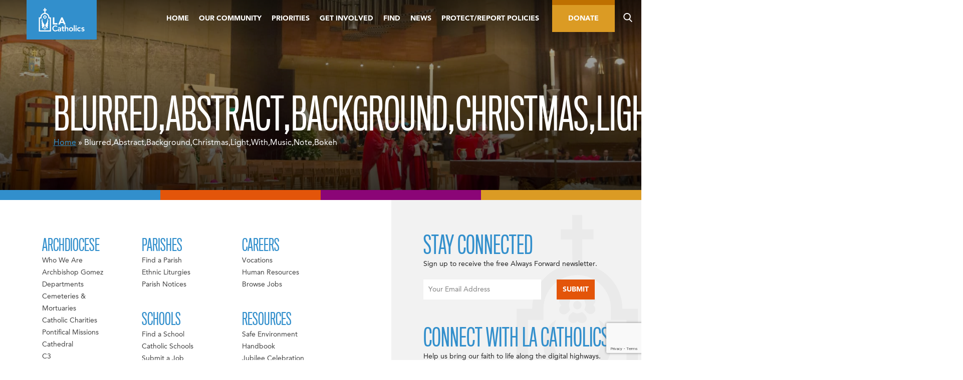

--- FILE ---
content_type: text/html; charset=UTF-8
request_url: https://lacatholics.org/home-2/blurredabstractbackgroundchristmaslightwithmusicnotebokeh/
body_size: 32617
content:
<!DOCTYPE html>
<html dir="ltr" lang="en-US" prefix="og: https://ogp.me/ns#">
<head>
	<meta charset="UTF-8">
<script type="text/javascript">
/* <![CDATA[ */
var gform;gform||(document.addEventListener("gform_main_scripts_loaded",function(){gform.scriptsLoaded=!0}),document.addEventListener("gform/theme/scripts_loaded",function(){gform.themeScriptsLoaded=!0}),window.addEventListener("DOMContentLoaded",function(){gform.domLoaded=!0}),gform={domLoaded:!1,scriptsLoaded:!1,themeScriptsLoaded:!1,isFormEditor:()=>"function"==typeof InitializeEditor,callIfLoaded:function(o){return!(!gform.domLoaded||!gform.scriptsLoaded||!gform.themeScriptsLoaded&&!gform.isFormEditor()||(gform.isFormEditor()&&console.warn("The use of gform.initializeOnLoaded() is deprecated in the form editor context and will be removed in Gravity Forms 3.1."),o(),0))},initializeOnLoaded:function(o){gform.callIfLoaded(o)||(document.addEventListener("gform_main_scripts_loaded",()=>{gform.scriptsLoaded=!0,gform.callIfLoaded(o)}),document.addEventListener("gform/theme/scripts_loaded",()=>{gform.themeScriptsLoaded=!0,gform.callIfLoaded(o)}),window.addEventListener("DOMContentLoaded",()=>{gform.domLoaded=!0,gform.callIfLoaded(o)}))},hooks:{action:{},filter:{}},addAction:function(o,r,e,t){gform.addHook("action",o,r,e,t)},addFilter:function(o,r,e,t){gform.addHook("filter",o,r,e,t)},doAction:function(o){gform.doHook("action",o,arguments)},applyFilters:function(o){return gform.doHook("filter",o,arguments)},removeAction:function(o,r){gform.removeHook("action",o,r)},removeFilter:function(o,r,e){gform.removeHook("filter",o,r,e)},addHook:function(o,r,e,t,n){null==gform.hooks[o][r]&&(gform.hooks[o][r]=[]);var d=gform.hooks[o][r];null==n&&(n=r+"_"+d.length),gform.hooks[o][r].push({tag:n,callable:e,priority:t=null==t?10:t})},doHook:function(r,o,e){var t;if(e=Array.prototype.slice.call(e,1),null!=gform.hooks[r][o]&&((o=gform.hooks[r][o]).sort(function(o,r){return o.priority-r.priority}),o.forEach(function(o){"function"!=typeof(t=o.callable)&&(t=window[t]),"action"==r?t.apply(null,e):e[0]=t.apply(null,e)})),"filter"==r)return e[0]},removeHook:function(o,r,t,n){var e;null!=gform.hooks[o][r]&&(e=(e=gform.hooks[o][r]).filter(function(o,r,e){return!!(null!=n&&n!=o.tag||null!=t&&t!=o.priority)}),gform.hooks[o][r]=e)}});
/* ]]> */
</script>

	<meta name="viewport" content="width=device-width, initial-scale=1">
	<title>Blurred,Abstract,Background,Christmas,Light,With,Music,Note,Bokeh | LA Catholics</title>
	<link rel="shortcut icon" href="https://lacatholics.org/wp-content/themes/adla-catholic-la/assets/images/favicon.ico">
	<link rel="apple-touch-icon" href="https://lacatholics.org/wp-content/themes/adla-catholic-la/assets/images/apple-touch-icon.png">
	
		<!-- All in One SEO Pro 4.9.3 - aioseo.com -->
	<meta name="robots" content="max-image-preview:large" />
	<link rel="canonical" href="https://lacatholics.org/home-2/blurredabstractbackgroundchristmaslightwithmusicnotebokeh/" />
	<meta name="generator" content="All in One SEO Pro (AIOSEO) 4.9.3" />
		<meta property="og:locale" content="en_US" />
		<meta property="og:site_name" content="LA Catholics | Archdiocese of Los Angeles" />
		<meta property="og:type" content="article" />
		<meta property="og:title" content="Blurred,Abstract,Background,Christmas,Light,With,Music,Note,Bokeh | LA Catholics" />
		<meta property="og:url" content="https://lacatholics.org/home-2/blurredabstractbackgroundchristmaslightwithmusicnotebokeh/" />
		<meta property="article:published_time" content="2022-12-17T15:38:28+00:00" />
		<meta property="article:modified_time" content="2022-12-17T15:38:28+00:00" />
		<meta name="twitter:card" content="summary" />
		<meta name="twitter:title" content="Blurred,Abstract,Background,Christmas,Light,With,Music,Note,Bokeh | LA Catholics" />
		<script type="application/ld+json" class="aioseo-schema">
			{"@context":"https:\/\/schema.org","@graph":[{"@type":"BreadcrumbList","@id":"https:\/\/lacatholics.org\/home-2\/blurredabstractbackgroundchristmaslightwithmusicnotebokeh\/#breadcrumblist","itemListElement":[{"@type":"ListItem","@id":"https:\/\/lacatholics.org#listItem","position":1,"name":"Home","item":"https:\/\/lacatholics.org","nextItem":{"@type":"ListItem","@id":"https:\/\/lacatholics.org\/home-2\/blurredabstractbackgroundchristmaslightwithmusicnotebokeh\/#listItem","name":"Blurred,Abstract,Background,Christmas,Light,With,Music,Note,Bokeh"}},{"@type":"ListItem","@id":"https:\/\/lacatholics.org\/home-2\/blurredabstractbackgroundchristmaslightwithmusicnotebokeh\/#listItem","position":2,"name":"Blurred,Abstract,Background,Christmas,Light,With,Music,Note,Bokeh","previousItem":{"@type":"ListItem","@id":"https:\/\/lacatholics.org#listItem","name":"Home"}}]},{"@type":"ItemPage","@id":"https:\/\/lacatholics.org\/home-2\/blurredabstractbackgroundchristmaslightwithmusicnotebokeh\/#itempage","url":"https:\/\/lacatholics.org\/home-2\/blurredabstractbackgroundchristmaslightwithmusicnotebokeh\/","name":"Blurred,Abstract,Background,Christmas,Light,With,Music,Note,Bokeh | LA Catholics","inLanguage":"en-US","isPartOf":{"@id":"https:\/\/lacatholics.org\/#website"},"breadcrumb":{"@id":"https:\/\/lacatholics.org\/home-2\/blurredabstractbackgroundchristmaslightwithmusicnotebokeh\/#breadcrumblist"},"author":{"@id":"https:\/\/lacatholics.org\/author\/sarahyaklic\/#author"},"creator":{"@id":"https:\/\/lacatholics.org\/author\/sarahyaklic\/#author"},"datePublished":"2022-12-17T07:38:28-08:00","dateModified":"2022-12-17T07:38:28-08:00"},{"@type":"Organization","@id":"https:\/\/lacatholics.org\/#organization","name":"LA Catholics","description":"Archdiocese of Los Angeles","url":"https:\/\/lacatholics.org\/"},{"@type":"Person","@id":"https:\/\/lacatholics.org\/author\/sarahyaklic\/#author","url":"https:\/\/lacatholics.org\/author\/sarahyaklic\/","name":"Sarah Yaklic","image":{"@type":"ImageObject","@id":"https:\/\/lacatholics.org\/home-2\/blurredabstractbackgroundchristmaslightwithmusicnotebokeh\/#authorImage","url":"https:\/\/secure.gravatar.com\/avatar\/5eaff897320e04726c1cde05d616f796850b70102d4824fcc6c3d0fd51be805c?s=96&d=mm&r=g","width":96,"height":96,"caption":"Sarah Yaklic"}},{"@type":"WebPage","@id":"https:\/\/lacatholics.org\/home-2\/blurredabstractbackgroundchristmaslightwithmusicnotebokeh\/#webpage","url":"https:\/\/lacatholics.org\/home-2\/blurredabstractbackgroundchristmaslightwithmusicnotebokeh\/","name":"Blurred,Abstract,Background,Christmas,Light,With,Music,Note,Bokeh | LA Catholics","inLanguage":"en-US","isPartOf":{"@id":"https:\/\/lacatholics.org\/#website"},"breadcrumb":{"@id":"https:\/\/lacatholics.org\/home-2\/blurredabstractbackgroundchristmaslightwithmusicnotebokeh\/#breadcrumblist"},"author":{"@id":"https:\/\/lacatholics.org\/author\/sarahyaklic\/#author"},"creator":{"@id":"https:\/\/lacatholics.org\/author\/sarahyaklic\/#author"},"datePublished":"2022-12-17T07:38:28-08:00","dateModified":"2022-12-17T07:38:28-08:00"},{"@type":"WebSite","@id":"https:\/\/lacatholics.org\/#website","url":"https:\/\/lacatholics.org\/","name":"LA Catholics","description":"Archdiocese of Los Angeles","inLanguage":"en-US","publisher":{"@id":"https:\/\/lacatholics.org\/#organization"}}]}
		</script>
		<!-- All in One SEO Pro -->

<link rel='dns-prefetch' href='//www.youtube.com' />
<link rel="alternate" type="application/rss+xml" title="LA Catholics &raquo; Feed" href="https://lacatholics.org/feed/" />
<link rel="alternate" type="application/rss+xml" title="LA Catholics &raquo; Comments Feed" href="https://lacatholics.org/comments/feed/" />
<link rel="alternate" type="text/calendar" title="LA Catholics &raquo; iCal Feed" href="https://lacatholics.org/events/?ical=1" />
<link rel="alternate" type="application/rss+xml" title="LA Catholics &raquo; Blurred,Abstract,Background,Christmas,Light,With,Music,Note,Bokeh Comments Feed" href="https://lacatholics.org/home-2/blurredabstractbackgroundchristmaslightwithmusicnotebokeh/feed/" />
<link rel="alternate" title="oEmbed (JSON)" type="application/json+oembed" href="https://lacatholics.org/wp-json/oembed/1.0/embed?url=https%3A%2F%2Flacatholics.org%2Fhome-2%2Fblurredabstractbackgroundchristmaslightwithmusicnotebokeh%2F" />
<link rel="alternate" title="oEmbed (XML)" type="text/xml+oembed" href="https://lacatholics.org/wp-json/oembed/1.0/embed?url=https%3A%2F%2Flacatholics.org%2Fhome-2%2Fblurredabstractbackgroundchristmaslightwithmusicnotebokeh%2F&#038;format=xml" />
		<!-- This site uses the Google Analytics by MonsterInsights plugin v9.11.1 - Using Analytics tracking - https://www.monsterinsights.com/ -->
							<script src="//www.googletagmanager.com/gtag/js?id=G-JF1X4H2S2Q"  data-cfasync="false" data-wpfc-render="false" type="text/javascript" async></script>
			<script data-cfasync="false" data-wpfc-render="false" type="text/javascript">
				var mi_version = '9.11.1';
				var mi_track_user = true;
				var mi_no_track_reason = '';
								var MonsterInsightsDefaultLocations = {"page_location":"https:\/\/lacatholics.org\/home-2\/blurredabstractbackgroundchristmaslightwithmusicnotebokeh\/"};
								if ( typeof MonsterInsightsPrivacyGuardFilter === 'function' ) {
					var MonsterInsightsLocations = (typeof MonsterInsightsExcludeQuery === 'object') ? MonsterInsightsPrivacyGuardFilter( MonsterInsightsExcludeQuery ) : MonsterInsightsPrivacyGuardFilter( MonsterInsightsDefaultLocations );
				} else {
					var MonsterInsightsLocations = (typeof MonsterInsightsExcludeQuery === 'object') ? MonsterInsightsExcludeQuery : MonsterInsightsDefaultLocations;
				}

								var disableStrs = [
										'ga-disable-G-JF1X4H2S2Q',
									];

				/* Function to detect opted out users */
				function __gtagTrackerIsOptedOut() {
					for (var index = 0; index < disableStrs.length; index++) {
						if (document.cookie.indexOf(disableStrs[index] + '=true') > -1) {
							return true;
						}
					}

					return false;
				}

				/* Disable tracking if the opt-out cookie exists. */
				if (__gtagTrackerIsOptedOut()) {
					for (var index = 0; index < disableStrs.length; index++) {
						window[disableStrs[index]] = true;
					}
				}

				/* Opt-out function */
				function __gtagTrackerOptout() {
					for (var index = 0; index < disableStrs.length; index++) {
						document.cookie = disableStrs[index] + '=true; expires=Thu, 31 Dec 2099 23:59:59 UTC; path=/';
						window[disableStrs[index]] = true;
					}
				}

				if ('undefined' === typeof gaOptout) {
					function gaOptout() {
						__gtagTrackerOptout();
					}
				}
								window.dataLayer = window.dataLayer || [];

				window.MonsterInsightsDualTracker = {
					helpers: {},
					trackers: {},
				};
				if (mi_track_user) {
					function __gtagDataLayer() {
						dataLayer.push(arguments);
					}

					function __gtagTracker(type, name, parameters) {
						if (!parameters) {
							parameters = {};
						}

						if (parameters.send_to) {
							__gtagDataLayer.apply(null, arguments);
							return;
						}

						if (type === 'event') {
														parameters.send_to = monsterinsights_frontend.v4_id;
							var hookName = name;
							if (typeof parameters['event_category'] !== 'undefined') {
								hookName = parameters['event_category'] + ':' + name;
							}

							if (typeof MonsterInsightsDualTracker.trackers[hookName] !== 'undefined') {
								MonsterInsightsDualTracker.trackers[hookName](parameters);
							} else {
								__gtagDataLayer('event', name, parameters);
							}
							
						} else {
							__gtagDataLayer.apply(null, arguments);
						}
					}

					__gtagTracker('js', new Date());
					__gtagTracker('set', {
						'developer_id.dZGIzZG': true,
											});
					if ( MonsterInsightsLocations.page_location ) {
						__gtagTracker('set', MonsterInsightsLocations);
					}
										__gtagTracker('config', 'G-JF1X4H2S2Q', {"forceSSL":"true","link_attribution":"true"} );
										window.gtag = __gtagTracker;										(function () {
						/* https://developers.google.com/analytics/devguides/collection/analyticsjs/ */
						/* ga and __gaTracker compatibility shim. */
						var noopfn = function () {
							return null;
						};
						var newtracker = function () {
							return new Tracker();
						};
						var Tracker = function () {
							return null;
						};
						var p = Tracker.prototype;
						p.get = noopfn;
						p.set = noopfn;
						p.send = function () {
							var args = Array.prototype.slice.call(arguments);
							args.unshift('send');
							__gaTracker.apply(null, args);
						};
						var __gaTracker = function () {
							var len = arguments.length;
							if (len === 0) {
								return;
							}
							var f = arguments[len - 1];
							if (typeof f !== 'object' || f === null || typeof f.hitCallback !== 'function') {
								if ('send' === arguments[0]) {
									var hitConverted, hitObject = false, action;
									if ('event' === arguments[1]) {
										if ('undefined' !== typeof arguments[3]) {
											hitObject = {
												'eventAction': arguments[3],
												'eventCategory': arguments[2],
												'eventLabel': arguments[4],
												'value': arguments[5] ? arguments[5] : 1,
											}
										}
									}
									if ('pageview' === arguments[1]) {
										if ('undefined' !== typeof arguments[2]) {
											hitObject = {
												'eventAction': 'page_view',
												'page_path': arguments[2],
											}
										}
									}
									if (typeof arguments[2] === 'object') {
										hitObject = arguments[2];
									}
									if (typeof arguments[5] === 'object') {
										Object.assign(hitObject, arguments[5]);
									}
									if ('undefined' !== typeof arguments[1].hitType) {
										hitObject = arguments[1];
										if ('pageview' === hitObject.hitType) {
											hitObject.eventAction = 'page_view';
										}
									}
									if (hitObject) {
										action = 'timing' === arguments[1].hitType ? 'timing_complete' : hitObject.eventAction;
										hitConverted = mapArgs(hitObject);
										__gtagTracker('event', action, hitConverted);
									}
								}
								return;
							}

							function mapArgs(args) {
								var arg, hit = {};
								var gaMap = {
									'eventCategory': 'event_category',
									'eventAction': 'event_action',
									'eventLabel': 'event_label',
									'eventValue': 'event_value',
									'nonInteraction': 'non_interaction',
									'timingCategory': 'event_category',
									'timingVar': 'name',
									'timingValue': 'value',
									'timingLabel': 'event_label',
									'page': 'page_path',
									'location': 'page_location',
									'title': 'page_title',
									'referrer' : 'page_referrer',
								};
								for (arg in args) {
																		if (!(!args.hasOwnProperty(arg) || !gaMap.hasOwnProperty(arg))) {
										hit[gaMap[arg]] = args[arg];
									} else {
										hit[arg] = args[arg];
									}
								}
								return hit;
							}

							try {
								f.hitCallback();
							} catch (ex) {
							}
						};
						__gaTracker.create = newtracker;
						__gaTracker.getByName = newtracker;
						__gaTracker.getAll = function () {
							return [];
						};
						__gaTracker.remove = noopfn;
						__gaTracker.loaded = true;
						window['__gaTracker'] = __gaTracker;
					})();
									} else {
										console.log("");
					(function () {
						function __gtagTracker() {
							return null;
						}

						window['__gtagTracker'] = __gtagTracker;
						window['gtag'] = __gtagTracker;
					})();
									}
			</script>
							<!-- / Google Analytics by MonsterInsights -->
		<style id='wp-img-auto-sizes-contain-inline-css' type='text/css'>
img:is([sizes=auto i],[sizes^="auto," i]){contain-intrinsic-size:3000px 1500px}
/*# sourceURL=wp-img-auto-sizes-contain-inline-css */
</style>
<link rel='stylesheet' id='tribe-events-pro-mini-calendar-block-styles-css' href='https://lacatholics.org/wp-content/plugins/events-calendar-pro/build/css/tribe-events-pro-mini-calendar-block.css?ver=7.7.12' type='text/css' media='all' />
<style id='wp-emoji-styles-inline-css' type='text/css'>

	img.wp-smiley, img.emoji {
		display: inline !important;
		border: none !important;
		box-shadow: none !important;
		height: 1em !important;
		width: 1em !important;
		margin: 0 0.07em !important;
		vertical-align: -0.1em !important;
		background: none !important;
		padding: 0 !important;
	}
/*# sourceURL=wp-emoji-styles-inline-css */
</style>
<link rel='stylesheet' id='wp-block-library-css' href='https://lacatholics.org/wp-includes/css/dist/block-library/style.min.css?ver=6.9' type='text/css' media='all' />
<style id='global-styles-inline-css' type='text/css'>
:root{--wp--preset--aspect-ratio--square: 1;--wp--preset--aspect-ratio--4-3: 4/3;--wp--preset--aspect-ratio--3-4: 3/4;--wp--preset--aspect-ratio--3-2: 3/2;--wp--preset--aspect-ratio--2-3: 2/3;--wp--preset--aspect-ratio--16-9: 16/9;--wp--preset--aspect-ratio--9-16: 9/16;--wp--preset--color--black: #000000;--wp--preset--color--cyan-bluish-gray: #abb8c3;--wp--preset--color--white: #ffffff;--wp--preset--color--pale-pink: #f78da7;--wp--preset--color--vivid-red: #cf2e2e;--wp--preset--color--luminous-vivid-orange: #ff6900;--wp--preset--color--luminous-vivid-amber: #fcb900;--wp--preset--color--light-green-cyan: #7bdcb5;--wp--preset--color--vivid-green-cyan: #00d084;--wp--preset--color--pale-cyan-blue: #8ed1fc;--wp--preset--color--vivid-cyan-blue: #0693e3;--wp--preset--color--vivid-purple: #9b51e0;--wp--preset--gradient--vivid-cyan-blue-to-vivid-purple: linear-gradient(135deg,rgb(6,147,227) 0%,rgb(155,81,224) 100%);--wp--preset--gradient--light-green-cyan-to-vivid-green-cyan: linear-gradient(135deg,rgb(122,220,180) 0%,rgb(0,208,130) 100%);--wp--preset--gradient--luminous-vivid-amber-to-luminous-vivid-orange: linear-gradient(135deg,rgb(252,185,0) 0%,rgb(255,105,0) 100%);--wp--preset--gradient--luminous-vivid-orange-to-vivid-red: linear-gradient(135deg,rgb(255,105,0) 0%,rgb(207,46,46) 100%);--wp--preset--gradient--very-light-gray-to-cyan-bluish-gray: linear-gradient(135deg,rgb(238,238,238) 0%,rgb(169,184,195) 100%);--wp--preset--gradient--cool-to-warm-spectrum: linear-gradient(135deg,rgb(74,234,220) 0%,rgb(151,120,209) 20%,rgb(207,42,186) 40%,rgb(238,44,130) 60%,rgb(251,105,98) 80%,rgb(254,248,76) 100%);--wp--preset--gradient--blush-light-purple: linear-gradient(135deg,rgb(255,206,236) 0%,rgb(152,150,240) 100%);--wp--preset--gradient--blush-bordeaux: linear-gradient(135deg,rgb(254,205,165) 0%,rgb(254,45,45) 50%,rgb(107,0,62) 100%);--wp--preset--gradient--luminous-dusk: linear-gradient(135deg,rgb(255,203,112) 0%,rgb(199,81,192) 50%,rgb(65,88,208) 100%);--wp--preset--gradient--pale-ocean: linear-gradient(135deg,rgb(255,245,203) 0%,rgb(182,227,212) 50%,rgb(51,167,181) 100%);--wp--preset--gradient--electric-grass: linear-gradient(135deg,rgb(202,248,128) 0%,rgb(113,206,126) 100%);--wp--preset--gradient--midnight: linear-gradient(135deg,rgb(2,3,129) 0%,rgb(40,116,252) 100%);--wp--preset--font-size--small: 13px;--wp--preset--font-size--medium: 20px;--wp--preset--font-size--large: 36px;--wp--preset--font-size--x-large: 42px;--wp--preset--spacing--20: 0.44rem;--wp--preset--spacing--30: 0.67rem;--wp--preset--spacing--40: 1rem;--wp--preset--spacing--50: 1.5rem;--wp--preset--spacing--60: 2.25rem;--wp--preset--spacing--70: 3.38rem;--wp--preset--spacing--80: 5.06rem;--wp--preset--shadow--natural: 6px 6px 9px rgba(0, 0, 0, 0.2);--wp--preset--shadow--deep: 12px 12px 50px rgba(0, 0, 0, 0.4);--wp--preset--shadow--sharp: 6px 6px 0px rgba(0, 0, 0, 0.2);--wp--preset--shadow--outlined: 6px 6px 0px -3px rgb(255, 255, 255), 6px 6px rgb(0, 0, 0);--wp--preset--shadow--crisp: 6px 6px 0px rgb(0, 0, 0);}:where(.is-layout-flex){gap: 0.5em;}:where(.is-layout-grid){gap: 0.5em;}body .is-layout-flex{display: flex;}.is-layout-flex{flex-wrap: wrap;align-items: center;}.is-layout-flex > :is(*, div){margin: 0;}body .is-layout-grid{display: grid;}.is-layout-grid > :is(*, div){margin: 0;}:where(.wp-block-columns.is-layout-flex){gap: 2em;}:where(.wp-block-columns.is-layout-grid){gap: 2em;}:where(.wp-block-post-template.is-layout-flex){gap: 1.25em;}:where(.wp-block-post-template.is-layout-grid){gap: 1.25em;}.has-black-color{color: var(--wp--preset--color--black) !important;}.has-cyan-bluish-gray-color{color: var(--wp--preset--color--cyan-bluish-gray) !important;}.has-white-color{color: var(--wp--preset--color--white) !important;}.has-pale-pink-color{color: var(--wp--preset--color--pale-pink) !important;}.has-vivid-red-color{color: var(--wp--preset--color--vivid-red) !important;}.has-luminous-vivid-orange-color{color: var(--wp--preset--color--luminous-vivid-orange) !important;}.has-luminous-vivid-amber-color{color: var(--wp--preset--color--luminous-vivid-amber) !important;}.has-light-green-cyan-color{color: var(--wp--preset--color--light-green-cyan) !important;}.has-vivid-green-cyan-color{color: var(--wp--preset--color--vivid-green-cyan) !important;}.has-pale-cyan-blue-color{color: var(--wp--preset--color--pale-cyan-blue) !important;}.has-vivid-cyan-blue-color{color: var(--wp--preset--color--vivid-cyan-blue) !important;}.has-vivid-purple-color{color: var(--wp--preset--color--vivid-purple) !important;}.has-black-background-color{background-color: var(--wp--preset--color--black) !important;}.has-cyan-bluish-gray-background-color{background-color: var(--wp--preset--color--cyan-bluish-gray) !important;}.has-white-background-color{background-color: var(--wp--preset--color--white) !important;}.has-pale-pink-background-color{background-color: var(--wp--preset--color--pale-pink) !important;}.has-vivid-red-background-color{background-color: var(--wp--preset--color--vivid-red) !important;}.has-luminous-vivid-orange-background-color{background-color: var(--wp--preset--color--luminous-vivid-orange) !important;}.has-luminous-vivid-amber-background-color{background-color: var(--wp--preset--color--luminous-vivid-amber) !important;}.has-light-green-cyan-background-color{background-color: var(--wp--preset--color--light-green-cyan) !important;}.has-vivid-green-cyan-background-color{background-color: var(--wp--preset--color--vivid-green-cyan) !important;}.has-pale-cyan-blue-background-color{background-color: var(--wp--preset--color--pale-cyan-blue) !important;}.has-vivid-cyan-blue-background-color{background-color: var(--wp--preset--color--vivid-cyan-blue) !important;}.has-vivid-purple-background-color{background-color: var(--wp--preset--color--vivid-purple) !important;}.has-black-border-color{border-color: var(--wp--preset--color--black) !important;}.has-cyan-bluish-gray-border-color{border-color: var(--wp--preset--color--cyan-bluish-gray) !important;}.has-white-border-color{border-color: var(--wp--preset--color--white) !important;}.has-pale-pink-border-color{border-color: var(--wp--preset--color--pale-pink) !important;}.has-vivid-red-border-color{border-color: var(--wp--preset--color--vivid-red) !important;}.has-luminous-vivid-orange-border-color{border-color: var(--wp--preset--color--luminous-vivid-orange) !important;}.has-luminous-vivid-amber-border-color{border-color: var(--wp--preset--color--luminous-vivid-amber) !important;}.has-light-green-cyan-border-color{border-color: var(--wp--preset--color--light-green-cyan) !important;}.has-vivid-green-cyan-border-color{border-color: var(--wp--preset--color--vivid-green-cyan) !important;}.has-pale-cyan-blue-border-color{border-color: var(--wp--preset--color--pale-cyan-blue) !important;}.has-vivid-cyan-blue-border-color{border-color: var(--wp--preset--color--vivid-cyan-blue) !important;}.has-vivid-purple-border-color{border-color: var(--wp--preset--color--vivid-purple) !important;}.has-vivid-cyan-blue-to-vivid-purple-gradient-background{background: var(--wp--preset--gradient--vivid-cyan-blue-to-vivid-purple) !important;}.has-light-green-cyan-to-vivid-green-cyan-gradient-background{background: var(--wp--preset--gradient--light-green-cyan-to-vivid-green-cyan) !important;}.has-luminous-vivid-amber-to-luminous-vivid-orange-gradient-background{background: var(--wp--preset--gradient--luminous-vivid-amber-to-luminous-vivid-orange) !important;}.has-luminous-vivid-orange-to-vivid-red-gradient-background{background: var(--wp--preset--gradient--luminous-vivid-orange-to-vivid-red) !important;}.has-very-light-gray-to-cyan-bluish-gray-gradient-background{background: var(--wp--preset--gradient--very-light-gray-to-cyan-bluish-gray) !important;}.has-cool-to-warm-spectrum-gradient-background{background: var(--wp--preset--gradient--cool-to-warm-spectrum) !important;}.has-blush-light-purple-gradient-background{background: var(--wp--preset--gradient--blush-light-purple) !important;}.has-blush-bordeaux-gradient-background{background: var(--wp--preset--gradient--blush-bordeaux) !important;}.has-luminous-dusk-gradient-background{background: var(--wp--preset--gradient--luminous-dusk) !important;}.has-pale-ocean-gradient-background{background: var(--wp--preset--gradient--pale-ocean) !important;}.has-electric-grass-gradient-background{background: var(--wp--preset--gradient--electric-grass) !important;}.has-midnight-gradient-background{background: var(--wp--preset--gradient--midnight) !important;}.has-small-font-size{font-size: var(--wp--preset--font-size--small) !important;}.has-medium-font-size{font-size: var(--wp--preset--font-size--medium) !important;}.has-large-font-size{font-size: var(--wp--preset--font-size--large) !important;}.has-x-large-font-size{font-size: var(--wp--preset--font-size--x-large) !important;}
/*# sourceURL=global-styles-inline-css */
</style>

<style id='classic-theme-styles-inline-css' type='text/css'>
/*! This file is auto-generated */
.wp-block-button__link{color:#fff;background-color:#32373c;border-radius:9999px;box-shadow:none;text-decoration:none;padding:calc(.667em + 2px) calc(1.333em + 2px);font-size:1.125em}.wp-block-file__button{background:#32373c;color:#fff;text-decoration:none}
/*# sourceURL=/wp-includes/css/classic-themes.min.css */
</style>
<link rel='stylesheet' id='_mbbasetheme-style-css' href='https://lacatholics.org/wp-content/themes/adla-catholic-la/style.css?ver=1754404208' type='text/css' media='all' />
<script type="text/javascript" src="https://lacatholics.org/wp-content/plugins/google-analytics-for-wordpress/assets/js/frontend-gtag.min.js?ver=9.11.1" id="monsterinsights-frontend-script-js" async="async" data-wp-strategy="async"></script>
<script data-cfasync="false" data-wpfc-render="false" type="text/javascript" id='monsterinsights-frontend-script-js-extra'>/* <![CDATA[ */
var monsterinsights_frontend = {"js_events_tracking":"true","download_extensions":"doc,pdf,ppt,zip,xls,docx,pptx,xlsx","inbound_paths":"[{\"path\":\"\\\/go\\\/\",\"label\":\"affiliate\"},{\"path\":\"\\\/recommend\\\/\",\"label\":\"affiliate\"}]","home_url":"https:\/\/lacatholics.org","hash_tracking":"false","v4_id":"G-JF1X4H2S2Q"};/* ]]> */
</script>
<script type="text/javascript" src="https://lacatholics.org/wp-includes/js/jquery/jquery.min.js?ver=3.7.1" id="jquery-core-js"></script>
<script type="text/javascript" src="https://lacatholics.org/wp-includes/js/jquery/jquery-migrate.min.js?ver=3.4.1" id="jquery-migrate-js"></script>
<link rel="https://api.w.org/" href="https://lacatholics.org/wp-json/" /><link rel="alternate" title="JSON" type="application/json" href="https://lacatholics.org/wp-json/wp/v2/media/37429" />		<script type="text/javascript">
				(function(c,l,a,r,i,t,y){
					c[a]=c[a]||function(){(c[a].q=c[a].q||[]).push(arguments)};t=l.createElement(r);t.async=1;
					t.src="https://www.clarity.ms/tag/"+i+"?ref=wordpress";y=l.getElementsByTagName(r)[0];y.parentNode.insertBefore(t,y);
				})(window, document, "clarity", "script", "rew3sghked");
		</script>
		<meta name="tec-api-version" content="v1"><meta name="tec-api-origin" content="https://lacatholics.org"><link rel="alternate" href="https://lacatholics.org/wp-json/tribe/events/v1/" /><script type="text/javascript">
           var ajaxurl = "https://lacatholics.org/wp-admin/admin-ajax.php";
           var mynonce = "18a8fc9ad9";
         </script><style type="text/css">.recentcomments a{display:inline !important;padding:0 !important;margin:0 !important;}</style><link rel="icon" href="https://lacatholics.org/wp-content/uploads/2019/02/cropped-catholic-la-favicon-150x150.png" sizes="32x32" />
<link rel="icon" href="https://lacatholics.org/wp-content/uploads/2019/02/cropped-catholic-la-favicon-300x300.png" sizes="192x192" />
<link rel="apple-touch-icon" href="https://lacatholics.org/wp-content/uploads/2019/02/cropped-catholic-la-favicon-300x300.png" />
<meta name="msapplication-TileImage" content="https://lacatholics.org/wp-content/uploads/2019/02/cropped-catholic-la-favicon-300x300.png" />
<link rel='stylesheet' id='gforms_reset_css-css' href='https://lacatholics.org/wp-content/plugins/gravityforms/legacy/css/formreset.min.css?ver=2.9.26' type='text/css' media='all' />
<link rel='stylesheet' id='gforms_formsmain_css-css' href='https://lacatholics.org/wp-content/plugins/gravityforms/legacy/css/formsmain.min.css?ver=2.9.26' type='text/css' media='all' />
<link rel='stylesheet' id='gforms_ready_class_css-css' href='https://lacatholics.org/wp-content/plugins/gravityforms/legacy/css/readyclass.min.css?ver=2.9.26' type='text/css' media='all' />
<link rel='stylesheet' id='gforms_browsers_css-css' href='https://lacatholics.org/wp-content/plugins/gravityforms/legacy/css/browsers.min.css?ver=2.9.26' type='text/css' media='all' />
<link rel='stylesheet' id='gform_apc_theme-css' href='https://lacatholics.org/wp-content/plugins/gravityformsadvancedpostcreation/assets/css/dist/theme.min.css?ver=1.6.1' type='text/css' media='all' />
</head>

<body class="attachment wp-singular attachment-template-default attachmentid-37429 attachment-jpeg wp-theme-adla-catholic-la tribe-no-js group-blog">
<div id="page" class="hfeed site">
	<!--[if lt IE 9]>
	    <p class="browsehappy">You are using an <strong>outdated</strong> browser. Please <a href="http://browsehappy.com/">upgrade your browser</a> to improve your experience.</p>
	<![endif]-->

	<a class="skip-link screen-reader-text" href="#content">Skip to content</a>

	<svg style="position: absolute; z-index: -1; width: 0; height: 0;"><defs>
    <style>
      .cls-1 {
        fill: #fff;
        fill-rule: evenodd;
      }
    </style>
  
    <style>
      .cls-1 {
        fill: #fff;
        fill-rule: evenodd;
      }
    </style>
  
    <style>
      .cls-1 {
        fill: #fff;
        fill-rule: evenodd;
      }
    </style>
  
    <style>
      .cls-1 {
        fill: #fff;
        fill-rule: evenodd;
      }
    </style>
  </defs><symbol viewBox="0 0 12 24" id="shape-arrow-left-s"><title>arrow-left-s</title>
  
  <path id="arrow-left-s-Arrow" class="cls-1" d="M1261.25,2399H1265l-8.25-12,8.25-12h-3.75l-8.25,12Z" transform="translate(-1253 -2375)"/>
</symbol><symbol viewBox="0 0 16 60" id="shape-arrow-left"><title>arrow-left</title>
  
  <path id="arrow-left-Arrow" class="cls-1" d="M29,3638h5l-11-30,11-30H29l-11,30Z" transform="translate(-18 -3578)"/>
</symbol><symbol viewBox="0 0 12 24" id="shape-arrow-right-s"><title>arrow-right-s</title>
  
  <path id="arrow-right-s-Arrow" class="cls-1" d="M530.75,3110H527l8.25-12L527,3086h3.75l8.25,12Z" transform="translate(-527 -3086)"/>
</symbol><symbol viewBox="0 0 16 60" id="shape-arrow-right"><title>arrow-right</title>
  
  <path id="arrow-right-Arrow" class="cls-1" d="M1315,1246h-5l11-30-11-30h5l11,30Z" transform="translate(-1310 -1186)"/>
</symbol><symbol viewBox="0 0 10.62 7.14" id="shape-arrowhead-down"><title>arrowhead-down</title><path d="M0,1.9l5.4,5.24l5.22-5.4L8.84,0.02L5.4,3.5L1.86,0L0,1.9z"/></symbol><symbol viewBox="0 0 10.62 7.14" id="shape-arrowhead-up"><title>arrowhead-up</title><path d="M10.62,5.24L5.22,0L0,5.4l1.78,1.72l3.44-3.48l3.54,3.5L10.62,5.24z"/></symbol><symbol viewBox="0 0 269.85 139.76" id="shape-catholicla-logo"><title>catholicla-logo</title><path d="M43.17,39.36A26.83,26.83,0,0,0,19.32,66H10v83.86H82.31V66H73A26.84,26.84,0,0,0,49.14,39.36h0V24.65h6.71v-6H49.13V10.12h-6v8.57H36.46v6h6.71v14.7ZM75.6,143.17H16.71V72.73H26V66a20.13,20.13,0,1,1,40.25,0h0v6.69H75.6ZM26,66m7.64,6.59c-6.06,12.44,1.6,24.63,8.71,34.3,1.71,3,2.87,6.57,1.84,10.22-1.61,4-6.29,4.7-8.37,8.15a7.76,7.76,0,0,0-1,1.8,16.56,16.56,0,0,0-.64,2.86c-.16,1.3-.23,3.62-.23,3.62a12.31,12.31,0,0,1-5.21-11.15,4.76,4.76,0,0,1,.7-2.14,5,5,0,0,1,1.41-1.33C29,117,27,114.78,27.12,111.83a6,6,0,0,1,2.34-4.38c-1.78-2.69-4.38-6.08-2.06-9.37l.52-.51.46-.33c-3.3-5.95-3.22-15.28,1.08-20.89a10.73,10.73,0,0,1,4.21-3.74Zm14,50.32,1.2,14.89-2.71,2.42-2.66-2.54,1.25-14.77a1.53,1.53,0,0,1,2.92,0ZM42.55,126c-1.7,4,.31,8.23-4.13,10.17-3.24-3.14,1.81-7.38,2.46-10.73.24-1.21,1.85-1.24,1.79.12Zm7.34-.44c-.06-1.36,1.55-1.33,1.79-.12.65,3.35,5.7,7.59,2.46,10.73C49.7,134.24,51.71,130.05,50,126Zm8.78-53a10.73,10.73,0,0,1,4.21,3.74C67.18,82,67.26,91.29,64,97.24l.46.33.52.51c2.32,3.29-.28,6.68-2.06,9.37a6,6,0,0,1,2.34,4.38c.08,3-1.88,5.17-3.81,7.11a5,5,0,0,1,1.41,1.33,4.76,4.76,0,0,1,.7,2.14,12.31,12.31,0,0,1-5.21,11.15s-.07-2.32-.24-3.62a16,16,0,0,0-.63-2.86,7.76,7.76,0,0,0-.95-1.8c-2.08-3.45-6.76-4.15-8.37-8.15-1-3.65.13-7.27,1.84-10.22,7.11-9.67,14.77-21.86,8.71-34.3Zm-10-8.82a2.51,2.51,0,1,1-2.51-2.51A2.5,2.5,0,0,1,48.66,63.79Zm-2.51,9.45a2.46,2.46,0,0,1-.84.85,3.29,3.29,0,0,1-1.9.45,2.83,2.83,0,0,1-2.56-2.11,3.27,3.27,0,0,1,1-3,12.21,12.21,0,0,1,1.66-1.52,4.89,4.89,0,0,0,2.67.79h0a4.87,4.87,0,0,0,2.67-.79,12.7,12.7,0,0,1,1.67,1.52,3.31,3.31,0,0,1,1,3,2.8,2.8,0,0,1-2.55,2.12A3.34,3.34,0,0,1,47,74.08a2.6,2.6,0,0,1-.84-.84Zm0-18.91a2.6,2.6,0,0,1,.84-.84A3.27,3.27,0,0,1,48.9,53a2.81,2.81,0,0,1,2.55,2.11,3.3,3.3,0,0,1-1,3,12.7,12.7,0,0,1-1.67,1.52,4.87,4.87,0,0,0-2.67-.79h0a4.89,4.89,0,0,0-2.67.79,12.21,12.21,0,0,1-1.66-1.52,3.3,3.3,0,0,1-1-3A2.83,2.83,0,0,1,43.41,53a3.37,3.37,0,0,1,1.9.45,2.55,2.55,0,0,1,.84.85Zm9.46,9.46a2.46,2.46,0,0,1,.85.84,3.29,3.29,0,0,1,.45,1.9,2.83,2.83,0,0,1-2.11,2.56,3.3,3.3,0,0,1-3-1,13,13,0,0,1-1.52-1.66,4.82,4.82,0,0,0,.8-2.67h0a4.87,4.87,0,0,0-.79-2.67,12.7,12.7,0,0,1,1.52-1.67,3.31,3.31,0,0,1,3-1A2.8,2.8,0,0,1,56.91,61,3.32,3.32,0,0,1,56.45,63a2.6,2.6,0,0,1-.84.84Zm-18.92,0a2.6,2.6,0,0,1-.84-.84A3.25,3.25,0,0,1,35.4,61a2.81,2.81,0,0,1,2.11-2.55,3.3,3.3,0,0,1,3,1,12.7,12.7,0,0,1,1.52,1.67,4.87,4.87,0,0,0-.79,2.67h0a4.82,4.82,0,0,0,.8,2.67,13,13,0,0,1-1.52,1.66,3.3,3.3,0,0,1-3,1,2.83,2.83,0,0,1-2.11-2.56,3.37,3.37,0,0,1,.45-1.9,2.55,2.55,0,0,1,.85-.84Z" transform="translate(-10 -10.12)" style="fill:#fff"/><path d="M92.92,66h9.36V99.84h17.34v8.64H92.92Z" transform="translate(-10 -10.12)" style="fill:#fff"/><path d="M142.9,66h7.74l18.48,42.48H158.56l-3.66-9H138.4l-3.54,9H124.54Zm3.6,12.36-5.16,13.2h10.38Z" transform="translate(-10 -10.12)" style="fill:#fff"/><path d="M115.36,122.46a10.22,10.22,0,0,0-3.63-2.69,10,10,0,0,0-3.53-.67,11.64,11.64,0,0,0-4.77.94,10.82,10.82,0,0,0-3.67,2.59,11.64,11.64,0,0,0-2.38,3.86,13.31,13.31,0,0,0-.84,4.76,14.64,14.64,0,0,0,.84,5,11.79,11.79,0,0,0,2.38,4,11,11,0,0,0,3.67,2.64,11.48,11.48,0,0,0,4.77,1,8.82,8.82,0,0,0,4-1,11,11,0,0,0,3.63-3.15l5,3.55a13.57,13.57,0,0,1-5.62,4.61,17.5,17.5,0,0,1-7,1.44,19.82,19.82,0,0,1-7.23-1.27,16.21,16.21,0,0,1-9.38-9.19,18.8,18.8,0,0,1-1.35-7.25,19.65,19.65,0,0,1,1.35-7.42,16.54,16.54,0,0,1,3.72-5.68,16.28,16.28,0,0,1,5.66-3.63,19.82,19.82,0,0,1,7.23-1.27,16.62,16.62,0,0,1,6.4,1.22,15,15,0,0,1,5.5,4.16Z" transform="translate(-10 -10.12)" style="fill:#fff"/><path d="M137,145.31h-.15a7.48,7.48,0,0,1-3.17,2.86,9.94,9.94,0,0,1-4.22.88,11.16,11.16,0,0,1-3.1-.43,8.54,8.54,0,0,1-2.68-1.29,6.68,6.68,0,0,1-1.9-2.16,6.17,6.17,0,0,1-.72-3,6.93,6.93,0,0,1,.67-3.19,6.59,6.59,0,0,1,1.8-2.21,9.13,9.13,0,0,1,2.62-1.41,17.51,17.51,0,0,1,3.09-.8,29.64,29.64,0,0,1,3.24-.33c1.09,0,2.12-.07,3.08-.07H137v-.63a3.75,3.75,0,0,0-1.49-3.24,6.3,6.3,0,0,0-3.79-1.08,8.93,8.93,0,0,0-3.41.65,8.69,8.69,0,0,0-2.74,1.75l-3-3a11.07,11.07,0,0,1,4.49-2.83,16.4,16.4,0,0,1,5.3-.87,13.63,13.63,0,0,1,4.13.55,9,9,0,0,1,2.78,1.42,6.29,6.29,0,0,1,1.71,2,9.33,9.33,0,0,1,.86,2.28,12,12,0,0,1,.31,2.23c0,.72,0,1.36,0,1.9v13.25H137Zm-.34-7.15h-1.2c-.8,0-1.7,0-2.69.09a14.59,14.59,0,0,0-2.81.46,6.33,6.33,0,0,0-2.23,1.06,2.29,2.29,0,0,0-.91,1.94,2.47,2.47,0,0,0,.36,1.37,3.09,3.09,0,0,0,.94.93,4,4,0,0,0,1.29.56,6.42,6.42,0,0,0,1.44.16,6,6,0,0,0,4.39-1.41,5.21,5.21,0,0,0,1.42-3.87Z" transform="translate(-10 -10.12)" style="fill:#fff"/><path d="M143.82,130.33v-4.89h4.75v-6.67h5.76v6.67h6.34v4.89h-6.34v10.08a5,5,0,0,0,.65,2.74,2.84,2.84,0,0,0,2.57,1,9.56,9.56,0,0,0,1.68-.17,3.55,3.55,0,0,0,1.44-.55v4.85a7.92,7.92,0,0,1-2.23.6,19,19,0,0,1-2.33.16,11.7,11.7,0,0,1-3.77-.5A5,5,0,0,1,150,147a5.81,5.81,0,0,1-1.16-2.56,18.72,18.72,0,0,1-.31-3.56V130.33Z" transform="translate(-10 -10.12)" style="fill:#fff"/><path d="M169.16,128.65h.1a6.68,6.68,0,0,1,2.38-2.61,7.49,7.49,0,0,1,4.39-1.18,9.06,9.06,0,0,1,3.91.77,7.39,7.39,0,0,1,2.62,2,7.66,7.66,0,0,1,1.44,2.88,13.54,13.54,0,0,1,.43,3.4v14.55h-5.76V136.81c0-.64,0-1.35-.1-2.13a7.58,7.58,0,0,0-.5-2.21,4.22,4.22,0,0,0-1.28-1.73,3.65,3.65,0,0,0-2.35-.69,5.46,5.46,0,0,0-2.42.48,4.63,4.63,0,0,0-1.63,1.29,5.23,5.23,0,0,0-.94,1.87,8.48,8.48,0,0,0-.29,2.21v12.58H163.4V112.19h5.76Z" transform="translate(-10 -10.12)" style="fill:#fff"/><path d="M188,137a12.28,12.28,0,0,1,1-5,11.43,11.43,0,0,1,6.65-6.26,14.21,14.21,0,0,1,9.79,0,11.36,11.36,0,0,1,6.65,6.26,13.09,13.09,0,0,1,0,9.94,11.44,11.44,0,0,1-6.65,6.26,14.36,14.36,0,0,1-9.79,0,11.52,11.52,0,0,1-6.65-6.26A12.31,12.31,0,0,1,188,137Zm5.76,0a7.59,7.59,0,0,0,.45,2.59,6.68,6.68,0,0,0,1.35,2.21,6.81,6.81,0,0,0,9.93,0,6.52,6.52,0,0,0,1.35-2.21,7.68,7.68,0,0,0,0-5.18,6.42,6.42,0,0,0-1.35-2.21,6.78,6.78,0,0,0-9.93,0,6.58,6.58,0,0,0-1.35,2.21A7.55,7.55,0,0,0,193.74,137Z" transform="translate(-10 -10.12)" style="fill:#fff"/><path d="M216.68,112.19h5.76v36.29h-5.76Z" transform="translate(-10 -10.12)" style="fill:#fff"/><path d="M226.57,117.61a3.32,3.32,0,0,1,1-2.42,3.54,3.54,0,0,1,2.62-1,3.83,3.83,0,0,1,2.66,1,3.38,3.38,0,0,1,0,5,3.83,3.83,0,0,1-2.66,1,3.54,3.54,0,0,1-2.62-1A3.32,3.32,0,0,1,226.57,117.61Zm.82,7.83h5.76v23h-5.76Z" transform="translate(-10 -10.12)" style="fill:#fff"/><path d="M253.69,132.35a9.49,9.49,0,0,0-2.11-1.68,4.51,4.51,0,0,0-2.26-.62,6.75,6.75,0,0,0-2.83.57,6.82,6.82,0,0,0-2.14,1.54,6.4,6.4,0,0,0-1.34,2.21,7.52,7.52,0,0,0,0,5.18,6.49,6.49,0,0,0,1.34,2.21,6.64,6.64,0,0,0,5,2.11,5.5,5.5,0,0,0,4.47-2.16l3.83,4.13a9.08,9.08,0,0,1-2,1.49,13.39,13.39,0,0,1-2.28,1,14.51,14.51,0,0,1-2.2.56,12.13,12.13,0,0,1-1.83.16,13.67,13.67,0,0,1-4.89-.86,11.74,11.74,0,0,1-4-2.45,11.51,11.51,0,0,1-2.66-3.81,13,13,0,0,1,0-9.94,11.56,11.56,0,0,1,2.66-3.82,11.71,11.71,0,0,1,4-2.44,13.68,13.68,0,0,1,4.89-.87,12.55,12.55,0,0,1,4.44.84,10.05,10.05,0,0,1,3.91,2.67Z" transform="translate(-10 -10.12)" style="fill:#fff"/><path d="M275.29,131.82a5.27,5.27,0,0,0-4.51-2.35,4.78,4.78,0,0,0-2.26.58,1.94,1.94,0,0,0-1.1,1.87,1.6,1.6,0,0,0,.91,1.53,9.83,9.83,0,0,0,2.3.82l3,.7a11.7,11.7,0,0,1,3,1.1,6.66,6.66,0,0,1,2.31,2,6.13,6.13,0,0,1,.91,3.55,6.43,6.43,0,0,1-.89,3.48,6.87,6.87,0,0,1-2.3,2.28,10.28,10.28,0,0,1-3.2,1.25,16.42,16.42,0,0,1-3.55.38,15.28,15.28,0,0,1-4.94-.76,9.36,9.36,0,0,1-4-2.79l3.84-3.6a10.71,10.71,0,0,0,2.37,2,5.74,5.74,0,0,0,3.1.79,5.85,5.85,0,0,0,1.29-.14,4.38,4.38,0,0,0,1.25-.48,2.83,2.83,0,0,0,.94-.84,2,2,0,0,0,.36-1.18,2,2,0,0,0-.91-1.77,8,8,0,0,0-2.31-.94c-.93-.24-1.93-.46-3-.67a11.53,11.53,0,0,1-3-1,6.26,6.26,0,0,1-2.3-1.94,5.76,5.76,0,0,1-.91-3.46,6.67,6.67,0,0,1,.79-3.33,6.89,6.89,0,0,1,2.09-2.33,9,9,0,0,1,3-1.35,14,14,0,0,1,3.41-.43,13.85,13.85,0,0,1,4.56.79,7.51,7.51,0,0,1,3.65,2.72Z" transform="translate(-10 -10.12)" style="fill:#fff"/></symbol><symbol viewBox="0 0 70 77" id="shape-church"><title>church</title>
  <image id="church-church" width="70" height="77" xlink:href="[data-uri]"/>
</symbol><symbol viewBox="0 0 70 67" id="shape-couple"><title>couple</title>
  <image id="couple-couple" width="70" height="67" xlink:href="[data-uri]"/>
</symbol><symbol viewBox="0 0 16 32" id="shape-facebook"><title>facebook</title>
  <image id="facebook-facebook" width="16" height="32" xlink:href="[data-uri]"/>
</symbol><symbol viewBox="0 0 35 35" id="shape-instagram"><title>instagram</title>
<path d="M22.2,8C21,8,20.6,8,17.5,8S14.1,8,12.8,8C9.7,8.2,8.2,9.7,8,12.8C8,14.1,8,14.4,8,17.5S8,21,8,22.2
	c0.1,3.1,1.6,4.6,4.8,4.8c1.2,0.1,1.6,0.1,4.7,0.1c3.1,0,3.5,0,4.7-0.1c3.2-0.1,4.6-1.6,4.8-4.8c0.1-1.2,0.1-1.6,0.1-4.7
	s0-3.5-0.1-4.7C26.9,9.7,25.4,8.2,22.2,8z M17.5,23.5c-3.3,0-6-2.7-6-6s2.7-6,6-6s6,2.7,6,6S20.8,23.5,17.5,23.5z M23.7,12.7
	c-0.8,0-1.4-0.6-1.4-1.4s0.6-1.4,1.4-1.4s1.4,0.6,1.4,1.4C25.1,12.1,24.5,12.7,23.7,12.7z M21.4,17.5c0,2.1-1.7,3.9-3.9,3.9
	s-3.9-1.7-3.9-3.9s1.7-3.9,3.9-3.9S21.4,15.4,21.4,17.5z M27.7,0.1H7.3c-4,0-7.3,3.3-7.3,7.3v20.4c0,4,3.3,7.3,7.3,7.3h20.4
	c4,0,7.3-3.3,7.3-7.3V7.3C35,3.3,31.7,0.1,27.7,0.1z M29.1,22.3c-0.2,4.2-2.5,6.6-6.8,6.8c-1.2,0.1-1.6,0.1-4.8,0.1s-3.6,0-4.8-0.1
	c-4.2-0.2-6.6-2.5-6.8-6.8c-0.1-1.2-0.1-1.6-0.1-4.8c0-3.2,0-3.6,0.1-4.8C6.1,8.5,8.5,6.1,12.7,6c1.2-0.1,1.6-0.1,4.8-0.1
	s3.6,0,4.8,0.1c4.2,0.2,6.6,2.5,6.8,6.8c0.1,1.2,0.1,1.6,0.1,4.8C29.2,20.7,29.2,21.1,29.1,22.3z"/>
</symbol><symbol viewBox="0 0 74.3 139.8" id="shape-logo-icon"><title>logo-icon</title>
<style type="text/css">
	.st0{fill:#EAEAEA;}
</style>
<path class="st0" d="M33.2,29.2C19.8,30.7,9.3,42.1,9.3,55.9H0v83.9h72.3V55.9H63c0-13.8-10.4-25.2-23.9-26.7l0,0V14.5h6.7v-6h-6.7
	V0h-6v8.6h-6.7v6h6.7L33.2,29.2L33.2,29.2z M65.6,133.1H6.7V62.6H16v-6.7c0-11.1,9-20.1,20.1-20.1s20.1,9,20.1,20.1l0,0v6.7h9.3
	L65.6,133.1L65.6,133.1z M23.7,62.5c-6.1,12.4,1.6,24.6,8.7,34.3c1.7,2.9,2.9,6.6,1.8,10.2c-1.6,4-6.3,4.7-8.4,8.1
	c-0.3,0.5-0.7,1-0.9,1.8c0,0-0.4,1.3-0.6,2.9c-0.2,1.3-0.2,3.6-0.2,3.6c-3.7-2.7-5.6-6.8-5.2-11.1c0-0.5,0.2-1.4,0.7-2.1
	c0.3-0.5,0.8-1,1.4-1.3c-1.9-1.9-3.9-4.2-3.8-7.1c0.2-1.7,0.8-3.2,2.3-4.4c-1.8-2.7-4.4-6.1-2.1-9.4l0.5-0.5l0.5-0.3
	c-3.3-6-3.2-15.3,1.1-20.9C20.7,64.6,21.6,63.5,23.7,62.5L23.7,62.5z M37.7,112.8l1.2,14.9l-2.7,2.4l-2.7-2.5l1.3-14.8
	C35.3,111.4,37,111.4,37.7,112.8L37.7,112.8z M32.5,115.9c-1.7,4,0.3,8.2-4.1,10.2c-3.2-3.1,1.8-7.4,2.5-10.7
	c0.2-1.2,1.9-1.2,1.8,0.1L32.5,115.9z M39.9,115.5c-0.1-1.4,1.6-1.3,1.8-0.1c0.7,3.3,5.7,7.6,2.5,10.7c-4.4-1.9-2.4-6.1-4.1-10.2
	L39.9,115.5z M48.7,62.5c2,1,3,2.1,4.2,3.7c4.3,5.6,4.4,14.9,1.1,20.9l0.5,0.3l0.5,0.5c2.3,3.3-0.3,6.7-2.1,9.4
	c1.5,1.1,2.1,2.7,2.3,4.4c0.1,2.9-1.9,5.2-3.8,7.1c0.6,0.4,1.1,0.8,1.4,1.3c0.5,0.7,0.7,1.6,0.7,2.1c0.4,4.4-1.5,8.4-5.2,11.1
	c0,0-0.1-2.3-0.2-3.6c-0.2-1.6-0.6-2.9-0.6-2.9c-0.2-0.8-0.6-1.3-0.9-1.8c-2.1-3.4-6.8-4.1-8.4-8.1c-1-3.6,0.1-7.3,1.8-10.2
	C47.1,87.1,54.7,74.9,48.7,62.5L48.7,62.5z M38.7,53.7c0,1.4-1.1,2.5-2.5,2.5s-2.5-1.1-2.5-2.5s1.1-2.5,2.5-2.5
	C37.5,51.2,38.7,52.3,38.7,53.7z M36.2,63.1c0,0-0.3,0.5-0.8,0.8c-0.4,0.3-1,0.5-1.9,0.5c-1,0-2.3-0.9-2.6-2.1c-0.3-1.5,0.4-2.4,1-3
	c0.5-0.6,1.7-1.5,1.7-1.5c0.8,0.5,1.7,0.8,2.7,0.8l0,0c1,0,1.9-0.3,2.7-0.8c0,0,1.1,0.9,1.7,1.5c0.5,0.6,1.3,1.5,1,3
	c-0.3,1.3-1.5,2.1-2.6,2.1c-0.9,0-1.5-0.2-1.9-0.5C36.4,63.6,36.2,63.1,36.2,63.1L36.2,63.1z M36.2,44.2c0,0,0.3-0.5,0.8-0.8
	c0.4-0.3,1-0.5,1.9-0.5c1,0,2.3,0.9,2.6,2.1c0.3,1.5-0.4,2.4-1,3c-0.5,0.6-1.7,1.5-1.7,1.5c-0.8-0.5-1.7-0.8-2.7-0.8l0,0
	c-1,0-1.9,0.3-2.7,0.8c0,0-1.1-0.9-1.7-1.5c-0.5-0.6-1.3-1.5-1-3c0.3-1.3,1.5-2.1,2.6-2.1c0.9,0,1.5,0.2,1.9,0.5
	C35.9,43.7,36.2,44.2,36.2,44.2L36.2,44.2z M45.6,53.7c0,0,0.5,0.3,0.8,0.8c0.3,0.4,0.5,1,0.5,1.9c0,1-0.9,2.3-2.1,2.6
	c-1.5,0.3-2.4-0.4-3-1c-0.6-0.5-1.5-1.7-1.5-1.7c0.5-0.8,0.8-1.7,0.8-2.7l0,0c0-1-0.3-1.9-0.8-2.7c0,0,0.9-1.1,1.5-1.7
	c0.6-0.5,1.5-1.3,3-1c1.3,0.3,2.1,1.5,2.1,2.6c0,0.9-0.2,1.5-0.5,1.9C46.1,53.4,45.6,53.7,45.6,53.7L45.6,53.7z M26.7,53.7
	c0,0-0.5-0.3-0.8-0.8c-0.3-0.4-0.5-1-0.5-1.9c0-1,0.9-2.3,2.1-2.6c1.5-0.3,2.4,0.4,3,1c0.6,0.5,1.5,1.7,1.5,1.7
	c-0.5,0.8-0.8,1.7-0.8,2.7l0,0c0,1,0.3,1.9,0.8,2.7c0,0-0.9,1.1-1.5,1.7c-0.6,0.5-1.5,1.3-3,1c-1.3-0.3-2.1-1.5-2.1-2.6
	c0-0.9,0.2-1.5,0.5-1.9C26.2,54,26.7,53.7,26.7,53.7L26.7,53.7z"/>
</symbol><symbol viewBox="0 0 70 70" id="shape-payment"><title>payment</title>
  <image id="payment-payment-method" width="70" height="70" xlink:href="[data-uri]"/>
</symbol><symbol viewBox="0 0 44 45.6" id="shape-search"><title>search</title><path d="M43.3,41.5L32.5,30.2c2.8-3.3,4.3-7.5,4.3-11.8C36.8,8.3,28.5,0,18.4,0C8.3,0,0,8.3,0,18.4c0,10.1,8.3,18.4,18.4,18.4 c3.8,0,7.4-1.1,10.5-3.3l10.9,11.4c0.5,0.5,1.1,0.7,1.7,0.7c0.6,0,1.2-0.2,1.7-0.7C44.2,44,44.2,42.5,43.3,41.5L43.3,41.5z M18.4,4.8c7.5,0,13.6,6.1,13.6,13.6C32,25.9,25.9,32,18.4,32c-7.5,0-13.6-6.1-13.6-13.6C4.8,10.9,10.9,4.8,18.4,4.8L18.4,4.8z M18.4,4.8"/></symbol><symbol viewBox="0 0 32 28" id="shape-twitter"><title>twitter</title>
  <image id="twitter-twitter" width="32" height="28" xlink:href="[data-uri]"/>
</symbol><symbol viewBox="0 0 42.54 26.6" id="shape-white-chevron-up"><title>white-chevron-up</title><path class="cls-2" d="M35.76,25.45,21.27,11.19,6.79,25.45a4,4,0,0,1-5.64,0h0a4,4,0,0,1,0-5.63L21.27,0,41.35,19.77a4,4,0,0,1,0,5.63h0A4,4,0,0,1,35.76,25.45Z"/></symbol><symbol viewBox="0 0 38 27" id="shape-youtube"><title>youtube</title>
  <image id="youtube-youtube" width="38" height="27" xlink:href="[data-uri]"/>
</symbol></svg>
	

	<header id="masthead" class="site-header" role="banner">

		<div id="site-title"><a href="https://lacatholics.org/" rel="home"><span class="visuallyhidden">Catholic LA</span><svg viewBox="0 0 420 160" class="logo-icon"><use xlink:href="#shape-catholicla-logo" /></svg></a></div>

		<nav id="site-navigation" class="main-navigation" role="navigation">

			<a href="#" class="menu-toggle">Menu</a>

			<ul id="menu-main-menu" class="menu"><li id="menu-item-13277" class="menu-item menu-item-type-post_type menu-item-object-page menu-item-home menu-item-13277"><a href="https://lacatholics.org/">Home<svg class="arrowhead-down"><use xlink:href="#shape-arrowhead-down" /></svg><svg class="arrowhead-up"><use xlink:href="#shape-arrowhead-up" /></svg></a></li>
<li id="menu-item-13644" class="menu-item menu-item-type-custom menu-item-object-custom menu-item-has-children menu-item-13644"><a href="#">Our Community<svg class="arrowhead-down"><use xlink:href="#shape-arrowhead-down" /></svg><svg class="arrowhead-up"><use xlink:href="#shape-arrowhead-up" /></svg></a>
<ul class="sub-menu">
	<li id="menu-item-13276" class="menu-item menu-item-type-post_type menu-item-object-page menu-item-13276"><a href="https://lacatholics.org/who-we-are/">Who We Are<svg class="arrowhead-down"><use xlink:href="#shape-arrowhead-down" /></svg><svg class="arrowhead-up"><use xlink:href="#shape-arrowhead-up" /></svg></a></li>
	<li id="menu-item-13649" class="menu-item menu-item-type-post_type menu-item-object-page menu-item-has-children menu-item-13649"><a href="https://lacatholics.org/archbishop/">Archbishop Gomez<svg class="arrowhead-down"><use xlink:href="#shape-arrowhead-down" /></svg><svg class="arrowhead-up"><use xlink:href="#shape-arrowhead-up" /></svg></a>
	<ul class="sub-menu">
		<li id="menu-item-28022" class="menu-item menu-item-type-custom menu-item-object-custom menu-item-28022"><a href="https://lacatholics.org/departments-ministries/office-of-the-archbishop/">Office of the Archbishop<svg class="arrowhead-down"><use xlink:href="#shape-arrowhead-down" /></svg><svg class="arrowhead-up"><use xlink:href="#shape-arrowhead-up" /></svg></a></li>
	</ul>
</li>
	<li id="menu-item-13648" class="menu-item menu-item-type-post_type menu-item-object-page menu-item-13648"><a href="https://lacatholics.org/auxiliary-bishops/">Auxiliary Bishops<svg class="arrowhead-down"><use xlink:href="#shape-arrowhead-down" /></svg><svg class="arrowhead-up"><use xlink:href="#shape-arrowhead-up" /></svg></a></li>
	<li id="menu-item-20883" class="menu-item menu-item-type-custom menu-item-object-custom menu-item-20883"><a href="https://lacatholics.org/cardinal-roger-m-mahony/">Cardinal Mahony<svg class="arrowhead-down"><use xlink:href="#shape-arrowhead-down" /></svg><svg class="arrowhead-up"><use xlink:href="#shape-arrowhead-up" /></svg></a></li>
	<li id="menu-item-16276" class="menu-item menu-item-type-post_type menu-item-object-page menu-item-has-children menu-item-16276"><a href="https://lacatholics.org/archdiocesan-departments/">Departments (A-E)<svg class="arrowhead-down"><use xlink:href="#shape-arrowhead-down" /></svg><svg class="arrowhead-up"><use xlink:href="#shape-arrowhead-up" /></svg></a>
	<ul class="sub-menu">
		<li id="menu-item-25385" class="menu-item menu-item-type-custom menu-item-object-custom menu-item-25385"><a href="https://lacatholics.org/departments-ministries/applied-technology/">Applied Technology<svg class="arrowhead-down"><use xlink:href="#shape-arrowhead-down" /></svg><svg class="arrowhead-up"><use xlink:href="#shape-arrowhead-up" /></svg></a></li>
		<li id="menu-item-25403" class="menu-item menu-item-type-custom menu-item-object-custom menu-item-25403"><a href="https://lacatholics.org/departments-ministries/archival-center/">Archival Center<svg class="arrowhead-down"><use xlink:href="#shape-arrowhead-down" /></svg><svg class="arrowhead-up"><use xlink:href="#shape-arrowhead-up" /></svg></a></li>
		<li id="menu-item-16974" class="menu-item menu-item-type-custom menu-item-object-custom menu-item-16974"><a href="https://lacatholics.org/departments-ministries/catholic-communication-collaboration-c3/">C3<svg class="arrowhead-down"><use xlink:href="#shape-arrowhead-down" /></svg><svg class="arrowhead-up"><use xlink:href="#shape-arrowhead-up" /></svg></a></li>
		<li id="menu-item-25386" class="menu-item menu-item-type-custom menu-item-object-custom menu-item-25386"><a href="https://lacatholics.org/departments-ministries/catholic-cemeteries/">Catholic Cemeteries &#038; Mortuaries<svg class="arrowhead-down"><use xlink:href="#shape-arrowhead-down" /></svg><svg class="arrowhead-up"><use xlink:href="#shape-arrowhead-up" /></svg></a></li>
		<li id="menu-item-25404" class="menu-item menu-item-type-custom menu-item-object-custom menu-item-25404"><a href="https://lacatholics.org/departments-ministries/catholic-charities/">Catholic Charities<svg class="arrowhead-down"><use xlink:href="#shape-arrowhead-down" /></svg><svg class="arrowhead-up"><use xlink:href="#shape-arrowhead-up" /></svg></a></li>
		<li id="menu-item-25392" class="menu-item menu-item-type-custom menu-item-object-custom menu-item-25392"><a href="https://lacatholics.org/departments-ministries/catholic-education-foundation/">Catholic Education Foundation (CEF)<svg class="arrowhead-down"><use xlink:href="#shape-arrowhead-down" /></svg><svg class="arrowhead-up"><use xlink:href="#shape-arrowhead-up" /></svg></a></li>
		<li id="menu-item-16594" class="menu-item menu-item-type-custom menu-item-object-custom menu-item-16594"><a href="https://lacatholics.org/departments-ministries/department-of-catholic-schools/">Catholic Schools<svg class="arrowhead-down"><use xlink:href="#shape-arrowhead-down" /></svg><svg class="arrowhead-up"><use xlink:href="#shape-arrowhead-up" /></svg></a></li>
		<li id="menu-item-44942" class="menu-item menu-item-type-custom menu-item-object-custom menu-item-44942"><a href="https://lacatholics.org/departments-ministries/chancellor/">Chancellor<svg class="arrowhead-down"><use xlink:href="#shape-arrowhead-down" /></svg><svg class="arrowhead-up"><use xlink:href="#shape-arrowhead-up" /></svg></a></li>
		<li id="menu-item-16300" class="menu-item menu-item-type-custom menu-item-object-custom menu-item-16300"><a href="https://lacatholics.org/departments-ministries/communications/">Communications<svg class="arrowhead-down"><use xlink:href="#shape-arrowhead-down" /></svg><svg class="arrowhead-up"><use xlink:href="#shape-arrowhead-up" /></svg></a></li>
		<li id="menu-item-34516" class="menu-item menu-item-type-custom menu-item-object-custom menu-item-34516"><a href="https://lacatholics.org/departments-ministries/construction/">Construction<svg class="arrowhead-down"><use xlink:href="#shape-arrowhead-down" /></svg><svg class="arrowhead-up"><use xlink:href="#shape-arrowhead-up" /></svg></a></li>
		<li id="menu-item-25391" class="menu-item menu-item-type-custom menu-item-object-custom menu-item-25391"><a href="https://lacatholics.org/departments-ministries/deacons/">Deacons<svg class="arrowhead-down"><use xlink:href="#shape-arrowhead-down" /></svg><svg class="arrowhead-up"><use xlink:href="#shape-arrowhead-up" /></svg></a></li>
		<li id="menu-item-16437" class="menu-item menu-item-type-custom menu-item-object-custom menu-item-has-children menu-item-16437"><a href="https://lacatholics.org/departments-ministries/development/">Development<svg class="arrowhead-down"><use xlink:href="#shape-arrowhead-down" /></svg><svg class="arrowhead-up"><use xlink:href="#shape-arrowhead-up" /></svg></a>
		<ul class="sub-menu">
			<li id="menu-item-25399" class="menu-item menu-item-type-custom menu-item-object-custom menu-item-25399"><a href="https://lacatholics.org/departments-ministries/planned-giving-trusts-and-estates/">Planned Giving (Trusts &#038; Estates)<svg class="arrowhead-down"><use xlink:href="#shape-arrowhead-down" /></svg><svg class="arrowhead-up"><use xlink:href="#shape-arrowhead-up" /></svg></a></li>
		</ul>
</li>
		<li id="menu-item-18145" class="menu-item menu-item-type-custom menu-item-object-custom menu-item-18145"><a href="https://lacatholics.org/departments-ministries/diaconate-formation/">Diaconate Formation<svg class="arrowhead-down"><use xlink:href="#shape-arrowhead-down" /></svg><svg class="arrowhead-up"><use xlink:href="#shape-arrowhead-up" /></svg></a></li>
		<li id="menu-item-20860" class="menu-item menu-item-type-custom menu-item-object-custom menu-item-has-children menu-item-20860"><a href="https://lacatholics.org/departments-ministries/worship-office/">Divine Worship<svg class="arrowhead-down"><use xlink:href="#shape-arrowhead-down" /></svg><svg class="arrowhead-up"><use xlink:href="#shape-arrowhead-up" /></svg></a>
		<ul class="sub-menu">
			<li id="menu-item-52259" class="menu-item menu-item-type-custom menu-item-object-custom menu-item-52259"><a href="https://lacatholics.org/liturgical-guidelines/">Liturgical Guidelines<svg class="arrowhead-down"><use xlink:href="#shape-arrowhead-down" /></svg><svg class="arrowhead-up"><use xlink:href="#shape-arrowhead-up" /></svg></a></li>
			<li id="menu-item-54606" class="menu-item menu-item-type-custom menu-item-object-custom menu-item-54606"><a href="https://lacatholics.org/liturgical-resources/">Liturgical Resources<svg class="arrowhead-down"><use xlink:href="#shape-arrowhead-down" /></svg><svg class="arrowhead-up"><use xlink:href="#shape-arrowhead-up" /></svg></a></li>
			<li id="menu-item-54608" class="menu-item menu-item-type-custom menu-item-object-custom menu-item-54608"><a href="https://events.lacatholics.org/formation">Liturgical Formation<svg class="arrowhead-down"><use xlink:href="#shape-arrowhead-down" /></svg><svg class="arrowhead-up"><use xlink:href="#shape-arrowhead-up" /></svg></a></li>
			<li id="menu-item-54607" class="menu-item menu-item-type-custom menu-item-object-custom menu-item-54607"><a href="https://lacatholics.org/online-liturgical-courses/">Online Formation Courses<svg class="arrowhead-down"><use xlink:href="#shape-arrowhead-down" /></svg><svg class="arrowhead-up"><use xlink:href="#shape-arrowhead-up" /></svg></a></li>
		</ul>
</li>
		<li id="menu-item-25389" class="menu-item menu-item-type-custom menu-item-object-custom menu-item-25389"><a href="https://lacatholics.org/departments-ministries/ecumenical-and-interreligious-affairs/">Ecumenical and Interreligious Affairs<svg class="arrowhead-down"><use xlink:href="#shape-arrowhead-down" /></svg><svg class="arrowhead-up"><use xlink:href="#shape-arrowhead-up" /></svg></a></li>
		<li id="menu-item-25390" class="menu-item menu-item-type-custom menu-item-object-custom menu-item-25390"><a href="https://lacatholics.org/departments-ministries/ethnic-ministry/">Ethnic Ministry<svg class="arrowhead-down"><use xlink:href="#shape-arrowhead-down" /></svg><svg class="arrowhead-up"><use xlink:href="#shape-arrowhead-up" /></svg></a></li>
	</ul>
</li>
	<li id="menu-item-32487" class="menu-item menu-item-type-post_type menu-item-object-page menu-item-has-children menu-item-32487"><a href="https://lacatholics.org/archdiocesan-departments/">Departments (F-M)<svg class="arrowhead-down"><use xlink:href="#shape-arrowhead-down" /></svg><svg class="arrowhead-up"><use xlink:href="#shape-arrowhead-up" /></svg></a>
	<ul class="sub-menu">
		<li id="menu-item-25406" class="menu-item menu-item-type-custom menu-item-object-custom menu-item-25406"><a href="https://lacatholics.org/departments-ministries/financial-services/">Financial Services<svg class="arrowhead-down"><use xlink:href="#shape-arrowhead-down" /></svg><svg class="arrowhead-up"><use xlink:href="#shape-arrowhead-up" /></svg></a></li>
		<li id="menu-item-25407" class="menu-item menu-item-type-custom menu-item-object-custom menu-item-25407"><a href="https://lacatholics.org/departments-ministries/hiv-aids-ministry/">HIV/AIDS Ministry<svg class="arrowhead-down"><use xlink:href="#shape-arrowhead-down" /></svg><svg class="arrowhead-up"><use xlink:href="#shape-arrowhead-up" /></svg></a></li>
		<li id="menu-item-16382" class="menu-item menu-item-type-post_type menu-item-object-page menu-item-has-children menu-item-16382"><a href="https://lacatholics.org/human-resources/">Human Resources<svg class="arrowhead-down"><use xlink:href="#shape-arrowhead-down" /></svg><svg class="arrowhead-up"><use xlink:href="#shape-arrowhead-up" /></svg></a>
		<ul class="sub-menu">
			<li id="menu-item-16464" class="menu-item menu-item-type-custom menu-item-object-custom menu-item-16464"><a href="https://lacatholics.org/employment/">Work for the Archdiocese<svg class="arrowhead-down"><use xlink:href="#shape-arrowhead-down" /></svg><svg class="arrowhead-up"><use xlink:href="#shape-arrowhead-up" /></svg></a></li>
			<li id="menu-item-17125" class="menu-item menu-item-type-custom menu-item-object-custom menu-item-17125"><a href="https://lacatholics.org/submit-job/">Submit a Job Posting<svg class="arrowhead-down"><use xlink:href="#shape-arrowhead-down" /></svg><svg class="arrowhead-up"><use xlink:href="#shape-arrowhead-up" /></svg></a></li>
			<li id="menu-item-16996" class="menu-item menu-item-type-post_type menu-item-object-page menu-item-16996"><a href="https://lacatholics.org/hr-forms/">Human Resources Forms<svg class="arrowhead-down"><use xlink:href="#shape-arrowhead-down" /></svg><svg class="arrowhead-up"><use xlink:href="#shape-arrowhead-up" /></svg></a></li>
			<li id="menu-item-16896" class="menu-item menu-item-type-custom menu-item-object-custom menu-item-16896"><a href="https://lacatholics.org/fingerprinting/">Fingerprinting<svg class="arrowhead-down"><use xlink:href="#shape-arrowhead-down" /></svg><svg class="arrowhead-up"><use xlink:href="#shape-arrowhead-up" /></svg></a></li>
		</ul>
</li>
		<li id="menu-item-25401" class="menu-item menu-item-type-custom menu-item-object-custom menu-item-25401"><a href="https://lacatholics.org/departments-ministries/immigration-affairs/">Immigration Affairs<svg class="arrowhead-down"><use xlink:href="#shape-arrowhead-down" /></svg><svg class="arrowhead-up"><use xlink:href="#shape-arrowhead-up" /></svg></a></li>
		<li id="menu-item-25400" class="menu-item menu-item-type-custom menu-item-object-custom menu-item-25400"><a href="https://lacatholics.org/departments-ministries/insurance/">Insurance<svg class="arrowhead-down"><use xlink:href="#shape-arrowhead-down" /></svg><svg class="arrowhead-up"><use xlink:href="#shape-arrowhead-up" /></svg></a></li>
		<li id="menu-item-54366" class="menu-item menu-item-type-custom menu-item-object-custom menu-item-54366"><a href="https://lacatholics.org/departments-ministries/adla-internal-audit/">Internal Audit<svg class="arrowhead-down"><use xlink:href="#shape-arrowhead-down" /></svg><svg class="arrowhead-up"><use xlink:href="#shape-arrowhead-up" /></svg></a></li>
		<li id="menu-item-25408" class="menu-item menu-item-type-custom menu-item-object-custom menu-item-25408"><a href="https://lacatholics.org/departments-ministries/legal-counsel/">Legal Counsel<svg class="arrowhead-down"><use xlink:href="#shape-arrowhead-down" /></svg><svg class="arrowhead-up"><use xlink:href="#shape-arrowhead-up" /></svg></a></li>
		<li id="menu-item-16436" class="menu-item menu-item-type-custom menu-item-object-custom menu-item-16436"><a href="https://lacatholics.org/departments-ministries/office-of-life-justice-and-peace/">Life, Justice and Peace<svg class="arrowhead-down"><use xlink:href="#shape-arrowhead-down" /></svg><svg class="arrowhead-up"><use xlink:href="#shape-arrowhead-up" /></svg></a></li>
		<li id="menu-item-16889" class="menu-item menu-item-type-custom menu-item-object-custom menu-item-16889"><a href="https://lacatholics.org/marriage-and-family-life/">Marriage &#038; Family Life<svg class="arrowhead-down"><use xlink:href="#shape-arrowhead-down" /></svg><svg class="arrowhead-up"><use xlink:href="#shape-arrowhead-up" /></svg></a></li>
		<li id="menu-item-16966" class="menu-item menu-item-type-custom menu-item-object-custom menu-item-16966"><a href="https://lacatholics.org/departments-ministries/marriage-tribunal/">Marriage Tribunal<svg class="arrowhead-down"><use xlink:href="#shape-arrowhead-down" /></svg><svg class="arrowhead-up"><use xlink:href="#shape-arrowhead-up" /></svg></a></li>
		<li id="menu-item-25409" class="menu-item menu-item-type-custom menu-item-object-custom menu-item-25409"><a href="https://lacatholics.org/departments-ministries/moderator-of-the-curia-vicar-general/">Moderator of the Curia/Vicar General<svg class="arrowhead-down"><use xlink:href="#shape-arrowhead-down" /></svg><svg class="arrowhead-up"><use xlink:href="#shape-arrowhead-up" /></svg></a></li>
	</ul>
</li>
	<li id="menu-item-26398" class="menu-item menu-item-type-post_type menu-item-object-page menu-item-has-children menu-item-26398"><a href="https://lacatholics.org/archdiocesan-departments/">Departments (N-V)<svg class="arrowhead-down"><use xlink:href="#shape-arrowhead-down" /></svg><svg class="arrowhead-up"><use xlink:href="#shape-arrowhead-up" /></svg></a>
	<ul class="sub-menu">
		<li id="menu-item-17025" class="menu-item menu-item-type-custom menu-item-object-custom menu-item-has-children menu-item-17025"><a href="https://lacatholics.org/departments-ministries/new-evangelization/">New Evangelization and Parish Life<svg class="arrowhead-down"><use xlink:href="#shape-arrowhead-down" /></svg><svg class="arrowhead-up"><use xlink:href="#shape-arrowhead-up" /></svg></a>
		<ul class="sub-menu">
			<li id="menu-item-17024" class="menu-item menu-item-type-post_type menu-item-object-page menu-item-17024"><a href="https://lacatholics.org/parish-pastoral-councils/">Parish Pastoral Councils<svg class="arrowhead-down"><use xlink:href="#shape-arrowhead-down" /></svg><svg class="arrowhead-up"><use xlink:href="#shape-arrowhead-up" /></svg></a></li>
		</ul>
</li>
		<li id="menu-item-39100" class="menu-item menu-item-type-custom menu-item-object-custom menu-item-39100"><a href="https://lacatholics.org/departments-ministries/operations/">Operations<svg class="arrowhead-down"><use xlink:href="#shape-arrowhead-down" /></svg><svg class="arrowhead-up"><use xlink:href="#shape-arrowhead-up" /></svg></a></li>
		<li id="menu-item-25393" class="menu-item menu-item-type-custom menu-item-object-custom menu-item-25393"><a href="https://lacatholics.org/departments-ministries/the-pontifical-mission-societies/">Pontifical Mission Societies (Mission Office)<svg class="arrowhead-down"><use xlink:href="#shape-arrowhead-down" /></svg><svg class="arrowhead-up"><use xlink:href="#shape-arrowhead-up" /></svg></a></li>
		<li id="menu-item-34517" class="menu-item menu-item-type-custom menu-item-object-custom menu-item-34517"><a href="https://lacatholics.org/departments-ministries/real-estate/">Real Estate<svg class="arrowhead-down"><use xlink:href="#shape-arrowhead-down" /></svg><svg class="arrowhead-up"><use xlink:href="#shape-arrowhead-up" /></svg></a></li>
		<li id="menu-item-16580" class="menu-item menu-item-type-custom menu-item-object-custom menu-item-has-children menu-item-16580"><a href="https://lacatholics.org/departments-ministries/religious-education/">Religious Education (ORE)<svg class="arrowhead-down"><use xlink:href="#shape-arrowhead-down" /></svg><svg class="arrowhead-up"><use xlink:href="#shape-arrowhead-up" /></svg></a>
		<ul class="sub-menu">
			<li id="menu-item-31276" class="menu-item menu-item-type-custom menu-item-object-custom menu-item-31276"><a href="https://lacatholics.org/catechist-formation/">Catechist Formation<svg class="arrowhead-down"><use xlink:href="#shape-arrowhead-down" /></svg><svg class="arrowhead-up"><use xlink:href="#shape-arrowhead-up" /></svg></a></li>
			<li id="menu-item-39606" class="menu-item menu-item-type-custom menu-item-object-custom menu-item-39606"><a href="https://lacatholics.org/cbi/">Catholic Bible Institute<svg class="arrowhead-down"><use xlink:href="#shape-arrowhead-down" /></svg><svg class="arrowhead-up"><use xlink:href="#shape-arrowhead-up" /></svg></a></li>
			<li id="menu-item-31016" class="menu-item menu-item-type-custom menu-item-object-custom menu-item-31016"><a href="https://lacatholics.org/formacion-catequistas/">Formación de Catequistas<svg class="arrowhead-down"><use xlink:href="#shape-arrowhead-down" /></svg><svg class="arrowhead-up"><use xlink:href="#shape-arrowhead-up" /></svg></a></li>
			<li id="menu-item-34319" class="menu-item menu-item-type-custom menu-item-object-custom menu-item-34319"><a href="https://lacatholics.org/regional-congress/">Regional Congress<svg class="arrowhead-down"><use xlink:href="#shape-arrowhead-down" /></svg><svg class="arrowhead-up"><use xlink:href="#shape-arrowhead-up" /></svg></a></li>
			<li id="menu-item-28979" class="menu-item menu-item-type-custom menu-item-object-custom menu-item-28979"><a href="https://recongress.org/">Religious Education Congress<svg class="arrowhead-down"><use xlink:href="#shape-arrowhead-down" /></svg><svg class="arrowhead-up"><use xlink:href="#shape-arrowhead-up" /></svg></a></li>
			<li id="menu-item-28978" class="menu-item menu-item-type-custom menu-item-object-custom menu-item-28978"><a href="https://youngadultministry.lacatholics.org/">Young Adult Ministry<svg class="arrowhead-down"><use xlink:href="#shape-arrowhead-down" /></svg><svg class="arrowhead-up"><use xlink:href="#shape-arrowhead-up" /></svg></a></li>
			<li id="menu-item-32899" class="menu-item menu-item-type-custom menu-item-object-custom menu-item-32899"><a href="https://lacatholics.org/youth-ministry/">Youth Ministry<svg class="arrowhead-down"><use xlink:href="#shape-arrowhead-down" /></svg><svg class="arrowhead-up"><use xlink:href="#shape-arrowhead-up" /></svg></a></li>
		</ul>
</li>
		<li id="menu-item-25293" class="menu-item menu-item-type-custom menu-item-object-custom menu-item-25293"><a href="https://lacatholics.org/departments-ministries/restorative-justice/">Restorative Justice<svg class="arrowhead-down"><use xlink:href="#shape-arrowhead-down" /></svg><svg class="arrowhead-up"><use xlink:href="#shape-arrowhead-up" /></svg></a></li>
		<li id="menu-item-32488" class="menu-item menu-item-type-custom menu-item-object-custom menu-item-has-children menu-item-32488"><a href="http://lacatholics.org/departments-ministries/safeguard-the-children/">Safeguard the Children<svg class="arrowhead-down"><use xlink:href="#shape-arrowhead-down" /></svg><svg class="arrowhead-up"><use xlink:href="#shape-arrowhead-up" /></svg></a>
		<ul class="sub-menu">
			<li id="menu-item-33020" class="menu-item menu-item-type-custom menu-item-object-custom menu-item-33020"><a href="https://lacatholics.org/empowering-gods-children/">Empowering God&#8217;s Children<svg class="arrowhead-down"><use xlink:href="#shape-arrowhead-down" /></svg><svg class="arrowhead-up"><use xlink:href="#shape-arrowhead-up" /></svg></a></li>
			<li id="menu-item-33021" class="menu-item menu-item-type-custom menu-item-object-custom menu-item-33021"><a href="https://lacatholics.org/child-abuse-prevention-month/">Child Abuse Prevention Month<svg class="arrowhead-down"><use xlink:href="#shape-arrowhead-down" /></svg><svg class="arrowhead-up"><use xlink:href="#shape-arrowhead-up" /></svg></a></li>
			<li id="menu-item-33065" class="menu-item menu-item-type-custom menu-item-object-custom menu-item-33065"><a href="https://lacatholics.org/education-and-training/">Education and Training<svg class="arrowhead-down"><use xlink:href="#shape-arrowhead-down" /></svg><svg class="arrowhead-up"><use xlink:href="#shape-arrowhead-up" /></svg></a></li>
			<li id="menu-item-33066" class="menu-item menu-item-type-custom menu-item-object-custom menu-item-33066"><a href="https://lacatholics.org/policies-and-procedures/">Policies and Procedures<svg class="arrowhead-down"><use xlink:href="#shape-arrowhead-down" /></svg><svg class="arrowhead-up"><use xlink:href="#shape-arrowhead-up" /></svg></a></li>
		</ul>
</li>
		<li id="menu-item-25397" class="menu-item menu-item-type-custom menu-item-object-custom menu-item-25397"><a href="https://lacatholics.org/departments-ministries/vicar-for-canonical-services/">Vicar for Canonical Services<svg class="arrowhead-down"><use xlink:href="#shape-arrowhead-down" /></svg><svg class="arrowhead-up"><use xlink:href="#shape-arrowhead-up" /></svg></a></li>
		<li id="menu-item-16820" class="menu-item menu-item-type-custom menu-item-object-custom menu-item-16820"><a href="https://lacatholics.org/departments-ministries/vicar-for-clergy/">Vicar for Clergy<svg class="arrowhead-down"><use xlink:href="#shape-arrowhead-down" /></svg><svg class="arrowhead-up"><use xlink:href="#shape-arrowhead-up" /></svg></a></li>
		<li id="menu-item-25412" class="menu-item menu-item-type-custom menu-item-object-custom menu-item-25412"><a href="https://lacatholics.org/departments-ministries/vicar-for-women-religious/">Vicar for Women Religious<svg class="arrowhead-down"><use xlink:href="#shape-arrowhead-down" /></svg><svg class="arrowhead-up"><use xlink:href="#shape-arrowhead-up" /></svg></a></li>
		<li id="menu-item-44941" class="menu-item menu-item-type-custom menu-item-object-custom menu-item-44941"><a href="https://lacatholics.org/departments-ministries/vice-chancellor/">Vice Chancellor<svg class="arrowhead-down"><use xlink:href="#shape-arrowhead-down" /></svg><svg class="arrowhead-up"><use xlink:href="#shape-arrowhead-up" /></svg></a></li>
		<li id="menu-item-25395" class="menu-item menu-item-type-custom menu-item-object-custom menu-item-25395"><a href="https://lacatholics.org/departments-ministries/protecting-children/">Victims Assistance<svg class="arrowhead-down"><use xlink:href="#shape-arrowhead-down" /></svg><svg class="arrowhead-up"><use xlink:href="#shape-arrowhead-up" /></svg></a></li>
		<li id="menu-item-25413" class="menu-item menu-item-type-custom menu-item-object-custom menu-item-25413"><a href="https://lacatholics.org/departments-ministries/vocations/">Vocations<svg class="arrowhead-down"><use xlink:href="#shape-arrowhead-down" /></svg><svg class="arrowhead-up"><use xlink:href="#shape-arrowhead-up" /></svg></a></li>
	</ul>
</li>
	<li id="menu-item-13646" class="menu-item menu-item-type-post_type menu-item-object-page menu-item-has-children menu-item-13646"><a href="https://lacatholics.org/pastoral-regions/">Pastoral Regions<svg class="arrowhead-down"><use xlink:href="#shape-arrowhead-down" /></svg><svg class="arrowhead-up"><use xlink:href="#shape-arrowhead-up" /></svg></a>
	<ul class="sub-menu">
		<li id="menu-item-25418" class="menu-item menu-item-type-post_type menu-item-object-page menu-item-25418"><a href="https://lacatholics.org/our-lady-of-the-angels-pastoral-region/">Our Lady of the Angels<svg class="arrowhead-down"><use xlink:href="#shape-arrowhead-down" /></svg><svg class="arrowhead-up"><use xlink:href="#shape-arrowhead-up" /></svg></a></li>
		<li id="menu-item-25416" class="menu-item menu-item-type-post_type menu-item-object-page menu-item-25416"><a href="https://lacatholics.org/san-fernando-pastoral-region/">San Fernando<svg class="arrowhead-down"><use xlink:href="#shape-arrowhead-down" /></svg><svg class="arrowhead-up"><use xlink:href="#shape-arrowhead-up" /></svg></a></li>
		<li id="menu-item-25414" class="menu-item menu-item-type-post_type menu-item-object-page menu-item-25414"><a href="https://lacatholics.org/san-gabriel-pastoral-region/">San Gabriel<svg class="arrowhead-down"><use xlink:href="#shape-arrowhead-down" /></svg><svg class="arrowhead-up"><use xlink:href="#shape-arrowhead-up" /></svg></a></li>
		<li id="menu-item-25415" class="menu-item menu-item-type-post_type menu-item-object-page menu-item-25415"><a href="https://lacatholics.org/san-pedro-pastoral-region/">San Pedro<svg class="arrowhead-down"><use xlink:href="#shape-arrowhead-down" /></svg><svg class="arrowhead-up"><use xlink:href="#shape-arrowhead-up" /></svg></a></li>
		<li id="menu-item-25417" class="menu-item menu-item-type-post_type menu-item-object-page menu-item-25417"><a href="https://lacatholics.org/santa-barbara-pastoral-region/">Santa Barbara<svg class="arrowhead-down"><use xlink:href="#shape-arrowhead-down" /></svg><svg class="arrowhead-up"><use xlink:href="#shape-arrowhead-up" /></svg></a></li>
	</ul>
</li>
	<li id="menu-item-15685" class="menu-item menu-item-type-custom menu-item-object-custom menu-item-15685"><a target="_blank" href="http://handbook.la-archdiocese.org/">Administrative Handbook<svg class="arrowhead-down"><use xlink:href="#shape-arrowhead-down" /></svg><svg class="arrowhead-up"><use xlink:href="#shape-arrowhead-up" /></svg></a></li>
	<li id="menu-item-17107" class="menu-item menu-item-type-custom menu-item-object-custom menu-item-17107"><a href="https://lacatholics.org/wp-content/uploads/2025/07/Handbook-for-Sacramental-Records_Updated-July-2025.pdf">Sacramental Records<svg class="arrowhead-down"><use xlink:href="#shape-arrowhead-down" /></svg><svg class="arrowhead-up"><use xlink:href="#shape-arrowhead-up" /></svg></a></li>
	<li id="menu-item-16567" class="menu-item menu-item-type-post_type menu-item-object-page menu-item-privacy-policy menu-item-has-children menu-item-16567"><a rel="privacy-policy" href="https://lacatholics.org/privacy-policy/">Privacy Policy<svg class="arrowhead-down"><use xlink:href="#shape-arrowhead-down" /></svg><svg class="arrowhead-up"><use xlink:href="#shape-arrowhead-up" /></svg></a>
	<ul class="sub-menu">
		<li id="menu-item-16570" class="menu-item menu-item-type-post_type menu-item-object-page menu-item-16570"><a href="https://lacatholics.org/terms-of-use/">Terms of Use<svg class="arrowhead-down"><use xlink:href="#shape-arrowhead-down" /></svg><svg class="arrowhead-up"><use xlink:href="#shape-arrowhead-up" /></svg></a></li>
	</ul>
</li>
	<li id="menu-item-16881" class="menu-item menu-item-type-post_type menu-item-object-page menu-item-16881"><a href="https://lacatholics.org/aces-email-service/">ACES Email Service<svg class="arrowhead-down"><use xlink:href="#shape-arrowhead-down" /></svg><svg class="arrowhead-up"><use xlink:href="#shape-arrowhead-up" /></svg></a></li>
	<li id="menu-item-13645" class="menu-item menu-item-type-post_type menu-item-object-page menu-item-13645"><a href="https://lacatholics.org/contact-us/">Contact Us<svg class="arrowhead-down"><use xlink:href="#shape-arrowhead-down" /></svg><svg class="arrowhead-up"><use xlink:href="#shape-arrowhead-up" /></svg></a></li>
</ul>
</li>
<li id="menu-item-13639" class="menu-item menu-item-type-custom menu-item-object-custom menu-item-has-children menu-item-13639"><a href="#">Priorities<svg class="arrowhead-down"><use xlink:href="#shape-arrowhead-down" /></svg><svg class="arrowhead-up"><use xlink:href="#shape-arrowhead-up" /></svg></a>
<ul class="sub-menu">
	<li id="menu-item-13748" class="menu-item menu-item-type-post_type menu-item-object-page menu-item-13748"><a href="https://lacatholics.org/priorities/education/">Education<svg class="arrowhead-down"><use xlink:href="#shape-arrowhead-down" /></svg><svg class="arrowhead-up"><use xlink:href="#shape-arrowhead-up" /></svg></a></li>
	<li id="menu-item-13750" class="menu-item menu-item-type-post_type menu-item-object-page menu-item-13750"><a href="https://lacatholics.org/priorities/vocations/">Vocations<svg class="arrowhead-down"><use xlink:href="#shape-arrowhead-down" /></svg><svg class="arrowhead-up"><use xlink:href="#shape-arrowhead-up" /></svg></a></li>
	<li id="menu-item-13749" class="menu-item menu-item-type-post_type menu-item-object-page menu-item-13749"><a href="https://lacatholics.org/priorities/life/">Life<svg class="arrowhead-down"><use xlink:href="#shape-arrowhead-down" /></svg><svg class="arrowhead-up"><use xlink:href="#shape-arrowhead-up" /></svg></a></li>
	<li id="menu-item-13751" class="menu-item menu-item-type-post_type menu-item-object-page menu-item-13751"><a href="https://lacatholics.org/priorities/family/">Family<svg class="arrowhead-down"><use xlink:href="#shape-arrowhead-down" /></svg><svg class="arrowhead-up"><use xlink:href="#shape-arrowhead-up" /></svg></a></li>
	<li id="menu-item-13747" class="menu-item menu-item-type-post_type menu-item-object-page menu-item-13747"><a href="https://lacatholics.org/priorities/identity/">Identity<svg class="arrowhead-down"><use xlink:href="#shape-arrowhead-down" /></svg><svg class="arrowhead-up"><use xlink:href="#shape-arrowhead-up" /></svg></a></li>
</ul>
</li>
<li id="menu-item-13640" class="menu-item menu-item-type-custom menu-item-object-custom menu-item-has-children menu-item-13640"><a href="#">Get Involved<svg class="arrowhead-down"><use xlink:href="#shape-arrowhead-down" /></svg><svg class="arrowhead-up"><use xlink:href="#shape-arrowhead-up" /></svg></a>
<ul class="sub-menu">
	<li id="menu-item-16198" class="menu-item menu-item-type-post_type menu-item-object-page menu-item-16198"><a href="https://lacatholics.org/submit-a-prayer-request/">Prayers<svg class="arrowhead-down"><use xlink:href="#shape-arrowhead-down" /></svg><svg class="arrowhead-up"><use xlink:href="#shape-arrowhead-up" /></svg></a></li>
	<li id="menu-item-13651" class="menu-item menu-item-type-post_type menu-item-object-page menu-item-13651"><a href="https://lacatholics.org/service-opportunities/">Serve your Community<svg class="arrowhead-down"><use xlink:href="#shape-arrowhead-down" /></svg><svg class="arrowhead-up"><use xlink:href="#shape-arrowhead-up" /></svg></a></li>
	<li id="menu-item-13652" class="menu-item menu-item-type-custom menu-item-object-custom menu-item-13652"><a target="_blank" href="https://lacatholics.org/philanthropy/">Donate<svg class="arrowhead-down"><use xlink:href="#shape-arrowhead-down" /></svg><svg class="arrowhead-up"><use xlink:href="#shape-arrowhead-up" /></svg></a></li>
	<li id="menu-item-13653" class="menu-item menu-item-type-custom menu-item-object-custom menu-item-13653"><a target="_blank" href="/open-jobs/">Work for the Archdiocese<svg class="arrowhead-down"><use xlink:href="#shape-arrowhead-down" /></svg><svg class="arrowhead-up"><use xlink:href="#shape-arrowhead-up" /></svg></a></li>
	<li id="menu-item-16761" class="menu-item menu-item-type-post_type menu-item-object-page menu-item-16761"><a href="https://lacatholics.org/pilgrimage/">Go on Pilgrimage<svg class="arrowhead-down"><use xlink:href="#shape-arrowhead-down" /></svg><svg class="arrowhead-up"><use xlink:href="#shape-arrowhead-up" /></svg></a></li>
	<li id="menu-item-16351" class="menu-item menu-item-type-post_type menu-item-object-page menu-item-16351"><a href="https://lacatholics.org/mass-for-the-homebound/">Mass for the Homebound<svg class="arrowhead-down"><use xlink:href="#shape-arrowhead-down" /></svg><svg class="arrowhead-up"><use xlink:href="#shape-arrowhead-up" /></svg></a></li>
	<li id="menu-item-28805" class="menu-item menu-item-type-custom menu-item-object-custom menu-item-28805"><a href="https://hope.lacatholics.org/">Celebrate the Jubilee Year<svg class="arrowhead-down"><use xlink:href="#shape-arrowhead-down" /></svg><svg class="arrowhead-up"><use xlink:href="#shape-arrowhead-up" /></svg></a></li>
	<li id="menu-item-30585" class="menu-item menu-item-type-custom menu-item-object-custom menu-item-30585"><a href="https://synod.lacatholics.org/">Participate in Synod<svg class="arrowhead-down"><use xlink:href="#shape-arrowhead-down" /></svg><svg class="arrowhead-up"><use xlink:href="#shape-arrowhead-up" /></svg></a></li>
	<li id="menu-item-33768" class="menu-item menu-item-type-custom menu-item-object-custom menu-item-33768"><a href="https://lacatholics.org/eucharist/">Eucharistic Revival<svg class="arrowhead-down"><use xlink:href="#shape-arrowhead-down" /></svg><svg class="arrowhead-up"><use xlink:href="#shape-arrowhead-up" /></svg></a></li>
</ul>
</li>
<li id="menu-item-15603" class="menu-item menu-item-type-post_type menu-item-object-page menu-item-has-children menu-item-15603"><a href="https://lacatholics.org/find/">Find<svg class="arrowhead-down"><use xlink:href="#shape-arrowhead-down" /></svg><svg class="arrowhead-up"><use xlink:href="#shape-arrowhead-up" /></svg></a>
<ul class="sub-menu">
	<li id="menu-item-54468" class="menu-item menu-item-type-post_type menu-item-object-page menu-item-54468"><a href="https://lacatholics.org/california-fires/">Find CA Fire Resources<svg class="arrowhead-down"><use xlink:href="#shape-arrowhead-down" /></svg><svg class="arrowhead-up"><use xlink:href="#shape-arrowhead-up" /></svg></a></li>
	<li id="menu-item-14460" class="menu-item menu-item-type-custom menu-item-object-custom menu-item-14460"><a href="/find/?type=parishes">Find a Parish<svg class="arrowhead-down"><use xlink:href="#shape-arrowhead-down" /></svg><svg class="arrowhead-up"><use xlink:href="#shape-arrowhead-up" /></svg></a></li>
	<li id="menu-item-14461" class="menu-item menu-item-type-custom menu-item-object-custom menu-item-14461"><a href="/find/?type=schools">Find a School<svg class="arrowhead-down"><use xlink:href="#shape-arrowhead-down" /></svg><svg class="arrowhead-up"><use xlink:href="#shape-arrowhead-up" /></svg></a></li>
	<li id="menu-item-15935" class="menu-item menu-item-type-custom menu-item-object-custom menu-item-15935"><a href="/find">Find an Event<svg class="arrowhead-down"><use xlink:href="#shape-arrowhead-down" /></svg><svg class="arrowhead-up"><use xlink:href="#shape-arrowhead-up" /></svg></a></li>
	<li id="menu-item-16623" class="menu-item menu-item-type-custom menu-item-object-custom menu-item-16623"><a href="https://lacatholics.org/employment/">Find a Job Opening<svg class="arrowhead-down"><use xlink:href="#shape-arrowhead-down" /></svg><svg class="arrowhead-up"><use xlink:href="#shape-arrowhead-up" /></svg></a></li>
	<li id="menu-item-22066" class="menu-item menu-item-type-custom menu-item-object-custom menu-item-22066"><a href="https://lacatholics.org/2020/03/16/calendar-of-daily-readings/">Find the Daily Readings<svg class="arrowhead-down"><use xlink:href="#shape-arrowhead-down" /></svg><svg class="arrowhead-up"><use xlink:href="#shape-arrowhead-up" /></svg></a></li>
</ul>
</li>
<li id="menu-item-15707" class="menu-item menu-item-type-custom menu-item-object-custom menu-item-has-children menu-item-15707"><a href="#">News<svg class="arrowhead-down"><use xlink:href="#shape-arrowhead-down" /></svg><svg class="arrowhead-up"><use xlink:href="#shape-arrowhead-up" /></svg></a>
<ul class="sub-menu">
	<li id="menu-item-15706" class="menu-item menu-item-type-custom menu-item-object-custom menu-item-15706"><a target="_blank" href="https://angelusnews.com">Angelus News<svg class="arrowhead-down"><use xlink:href="#shape-arrowhead-down" /></svg><svg class="arrowhead-up"><use xlink:href="#shape-arrowhead-up" /></svg></a></li>
	<li id="menu-item-24612" class="menu-item menu-item-type-custom menu-item-object-custom menu-item-24612"><a href="https://angelusenespanol.com/">Angelus en Español<svg class="arrowhead-down"><use xlink:href="#shape-arrowhead-down" /></svg><svg class="arrowhead-up"><use xlink:href="#shape-arrowhead-up" /></svg></a></li>
	<li id="menu-item-29837" class="menu-item menu-item-type-post_type menu-item-object-page menu-item-29837"><a href="https://lacatholics.org/always-forward/">Always Forward<svg class="arrowhead-down"><use xlink:href="#shape-arrowhead-down" /></svg><svg class="arrowhead-up"><use xlink:href="#shape-arrowhead-up" /></svg></a></li>
	<li id="menu-item-24760" class="menu-item menu-item-type-post_type menu-item-object-page menu-item-24760"><a href="https://lacatholics.org/stories/">Stories<svg class="arrowhead-down"><use xlink:href="#shape-arrowhead-down" /></svg><svg class="arrowhead-up"><use xlink:href="#shape-arrowhead-up" /></svg></a></li>
	<li id="menu-item-16341" class="menu-item menu-item-type-custom menu-item-object-custom menu-item-16341"><a href="https://www.youtube.com/user/CatholicLosAngeles/videos">Videos<svg class="arrowhead-down"><use xlink:href="#shape-arrowhead-down" /></svg><svg class="arrowhead-up"><use xlink:href="#shape-arrowhead-up" /></svg></a></li>
	<li id="menu-item-15705" class="menu-item menu-item-type-custom menu-item-object-custom menu-item-15705"><a target="_blank" href="https://lacatholics.org/newsroom/">Newsroom<svg class="arrowhead-down"><use xlink:href="#shape-arrowhead-down" /></svg><svg class="arrowhead-up"><use xlink:href="#shape-arrowhead-up" /></svg></a></li>
	<li id="menu-item-21733" class="menu-item menu-item-type-custom menu-item-object-custom menu-item-21733"><a href="https://encuentra.com/">Encuentra.com<svg class="arrowhead-down"><use xlink:href="#shape-arrowhead-down" /></svg><svg class="arrowhead-up"><use xlink:href="#shape-arrowhead-up" /></svg></a></li>
	<li id="menu-item-54467" class="menu-item menu-item-type-post_type menu-item-object-page menu-item-54467"><a href="https://lacatholics.org/california-fires/">California Fires<svg class="arrowhead-down"><use xlink:href="#shape-arrowhead-down" /></svg><svg class="arrowhead-up"><use xlink:href="#shape-arrowhead-up" /></svg></a></li>
</ul>
</li>
<li id="menu-item-15673" class="menu-item menu-item-type-custom menu-item-object-custom menu-item-has-children menu-item-15673"><a target="_blank" href="#">Protect/Report Policies<svg class="arrowhead-down"><use xlink:href="#shape-arrowhead-down" /></svg><svg class="arrowhead-up"><use xlink:href="#shape-arrowhead-up" /></svg></a>
<ul class="sub-menu">
	<li id="menu-item-52763" class="menu-item menu-item-type-post_type menu-item-object-page menu-item-52763"><a href="https://lacatholics.org/ab218/">AB-218 Settlement<svg class="arrowhead-down"><use xlink:href="#shape-arrowhead-down" /></svg><svg class="arrowhead-up"><use xlink:href="#shape-arrowhead-up" /></svg></a></li>
	<li id="menu-item-26030" class="menu-item menu-item-type-post_type menu-item-object-page menu-item-26030"><a href="https://lacatholics.org/protect/">Overview/Policies<svg class="arrowhead-down"><use xlink:href="#shape-arrowhead-down" /></svg><svg class="arrowhead-up"><use xlink:href="#shape-arrowhead-up" /></svg></a></li>
	<li id="menu-item-17221" class="menu-item menu-item-type-custom menu-item-object-custom menu-item-has-children menu-item-17221"><a href="https://lacatholics.org/departments-ministries/protecting-children/">Victims Assistance<svg class="arrowhead-down"><use xlink:href="#shape-arrowhead-down" /></svg><svg class="arrowhead-up"><use xlink:href="#shape-arrowhead-up" /></svg></a>
	<ul class="sub-menu">
		<li id="menu-item-26150" class="menu-item menu-item-type-post_type menu-item-object-page menu-item-26150"><a href="https://lacatholics.org/support/">Support<svg class="arrowhead-down"><use xlink:href="#shape-arrowhead-down" /></svg><svg class="arrowhead-up"><use xlink:href="#shape-arrowhead-up" /></svg></a></li>
		<li id="menu-item-19723" class="menu-item menu-item-type-post_type menu-item-object-page menu-item-19723"><a href="https://lacatholics.org/united-together/">Novena for Healing<svg class="arrowhead-down"><use xlink:href="#shape-arrowhead-down" /></svg><svg class="arrowhead-up"><use xlink:href="#shape-arrowhead-up" /></svg></a></li>
		<li id="menu-item-26533" class="menu-item menu-item-type-post_type menu-item-object-page menu-item-26533"><a href="https://lacatholics.org/reporting-child-abuse/">Reporting Child Abuse<svg class="arrowhead-down"><use xlink:href="#shape-arrowhead-down" /></svg><svg class="arrowhead-up"><use xlink:href="#shape-arrowhead-up" /></svg></a></li>
		<li id="menu-item-26154" class="menu-item menu-item-type-post_type menu-item-object-page menu-item-26154"><a href="https://lacatholics.org/protection-resources/">Resources<svg class="arrowhead-down"><use xlink:href="#shape-arrowhead-down" /></svg><svg class="arrowhead-up"><use xlink:href="#shape-arrowhead-up" /></svg></a></li>
		<li id="menu-item-26534" class="menu-item menu-item-type-custom menu-item-object-custom menu-item-26534"><a href="https://lacatholics.org/prevention-efforts-in-the-news/">In the News<svg class="arrowhead-down"><use xlink:href="#shape-arrowhead-down" /></svg><svg class="arrowhead-up"><use xlink:href="#shape-arrowhead-up" /></svg></a></li>
		<li id="menu-item-45774" class="menu-item menu-item-type-post_type menu-item-object-page menu-item-45774"><a href="https://lacatholics.org/healing-gardens/">Healing Gardens<svg class="arrowhead-down"><use xlink:href="#shape-arrowhead-down" /></svg><svg class="arrowhead-up"><use xlink:href="#shape-arrowhead-up" /></svg></a></li>
	</ul>
</li>
	<li id="menu-item-16744" class="menu-item menu-item-type-custom menu-item-object-custom menu-item-has-children menu-item-16744"><a href="https://lacatholics.org/departments-ministries/safeguard-the-children/">Safeguard the Children<svg class="arrowhead-down"><use xlink:href="#shape-arrowhead-down" /></svg><svg class="arrowhead-up"><use xlink:href="#shape-arrowhead-up" /></svg></a>
	<ul class="sub-menu">
		<li id="menu-item-33067" class="menu-item menu-item-type-custom menu-item-object-custom menu-item-33067"><a href="https://lacatholics.org/empowering-gods-children/">Empowering God&#8217;s Children<svg class="arrowhead-down"><use xlink:href="#shape-arrowhead-down" /></svg><svg class="arrowhead-up"><use xlink:href="#shape-arrowhead-up" /></svg></a></li>
		<li id="menu-item-33068" class="menu-item menu-item-type-custom menu-item-object-custom menu-item-33068"><a href="https://lacatholics.org/child-abuse-prevention-month/">Child Abuse Prevention Month<svg class="arrowhead-down"><use xlink:href="#shape-arrowhead-down" /></svg><svg class="arrowhead-up"><use xlink:href="#shape-arrowhead-up" /></svg></a></li>
		<li id="menu-item-33069" class="menu-item menu-item-type-custom menu-item-object-custom menu-item-33069"><a href="https://lacatholics.org/education-and-training/">Education and Training<svg class="arrowhead-down"><use xlink:href="#shape-arrowhead-down" /></svg><svg class="arrowhead-up"><use xlink:href="#shape-arrowhead-up" /></svg></a></li>
		<li id="menu-item-33070" class="menu-item menu-item-type-custom menu-item-object-custom menu-item-33070"><a href="https://lacatholics.org/policies-and-procedures/">Policies and Procedures<svg class="arrowhead-down"><use xlink:href="#shape-arrowhead-down" /></svg><svg class="arrowhead-up"><use xlink:href="#shape-arrowhead-up" /></svg></a></li>
		<li id="menu-item-35137" class="menu-item menu-item-type-custom menu-item-object-custom menu-item-35137"><a href="https://www.virtusonline.org/virtus/index.cfm?">VIRTUS®<svg class="arrowhead-down"><use xlink:href="#shape-arrowhead-down" /></svg><svg class="arrowhead-up"><use xlink:href="#shape-arrowhead-up" /></svg></a></li>
	</ul>
</li>
	<li id="menu-item-16895" class="menu-item menu-item-type-custom menu-item-object-custom menu-item-16895"><a href="https://lacatholics.org/fingerprinting/">Fingerprinting<svg class="arrowhead-down"><use xlink:href="#shape-arrowhead-down" /></svg><svg class="arrowhead-up"><use xlink:href="#shape-arrowhead-up" /></svg></a></li>
	<li id="menu-item-16454" class="menu-item menu-item-type-custom menu-item-object-custom menu-item-16454"><a href="https://lacatholics.org/protect/">Protect Webpage<svg class="arrowhead-down"><use xlink:href="#shape-arrowhead-down" /></svg><svg class="arrowhead-up"><use xlink:href="#shape-arrowhead-up" /></svg></a></li>
	<li id="menu-item-16463" class="menu-item menu-item-type-post_type menu-item-object-page menu-item-16463"><a href="https://lacatholics.org/did-you-know/">Did You Know?<svg class="arrowhead-down"><use xlink:href="#shape-arrowhead-down" /></svg><svg class="arrowhead-up"><use xlink:href="#shape-arrowhead-up" /></svg></a></li>
	<li id="menu-item-26530" class="menu-item menu-item-type-custom menu-item-object-custom menu-item-26530"><a href="http://clergyfiles.la-archdiocese.org/">Clergy Files<svg class="arrowhead-down"><use xlink:href="#shape-arrowhead-down" /></svg><svg class="arrowhead-up"><use xlink:href="#shape-arrowhead-up" /></svg></a></li>
</ul>
</li>
<li id="menu-item-13736" class="menu-highlight menu-item menu-item-type-custom menu-item-object-custom menu-item-13736"><a target="_blank" href="https://www.givecentral.org/appeals-form-registration/acp5f29d40a944f5/user/guest">Donate<svg class="arrowhead-down"><use xlink:href="#shape-arrowhead-down" /></svg><svg class="arrowhead-up"><use xlink:href="#shape-arrowhead-up" /></svg></a></li>
</ul>
			<a href="/search" class="search-link"><svg><use xlink:href="#shape-search" /></svg></a>
		</nav><!-- #site-navigation -->

	</header>



	<div id="content" class="site-content">
	<div id="primary" class="content-area l2" style="clear:both;">
		<main id="main" class="site-main" role="main">

			<div class="page-banner">
				<h1>Blurred,Abstract,Background,Christmas,Light,With,Music,Note,Bokeh</h1>
				<p></p>
				<p class="breadcrumbs"><a href="https://lacatholics.org/">Home</a> » Blurred,Abstract,Background,Christmas,Light,With,Music,Note,Bokeh</p>

										<img class="bg" src="https://lacatholics.org/wp-content/uploads/2018/12/Cathedral-LA-1600x1067.jpg" srcset="https://lacatholics.org/wp-content/uploads/2018/12/Cathedral-LA-300x200.jpg 300w, https://lacatholics.org/wp-content/uploads/2018/12/Cathedral-LA-1024x683.jpg 1024w, https://lacatholics.org/wp-content/uploads/2018/12/Cathedral-LA-768x512.jpg 768w, https://lacatholics.org/wp-content/uploads/2018/12/Cathedral-LA-1536x1024.jpg 1536w, https://lacatholics.org/wp-content/uploads/2018/12/Cathedral-LA-2048x1365.jpg 2048w, https://lacatholics.org/wp-content/uploads/2018/12/Cathedral-LA-2160x1440.jpg 2160w, https://lacatholics.org/wp-content/uploads/2018/12/Cathedral-LA-1600x1067.jpg 1600w, https://lacatholics.org/wp-content/uploads/2018/12/Cathedral-LA-200x133.jpg 200w, https://lacatholics.org/wp-content/uploads/2018/12/Cathedral-LA-scaled.jpg 2560w" sizes="100vw" alt="">
						
			</div>
			<div class="breaker"></div>

			
			
						

		</main><!-- #main -->
	</div><!-- #primary -->

	</div><!-- #content -->
  <div class="breaker"></div>

	<footer id="colophon" class="site-footer" role="contentinfo">
		<div class="left">
			<div class="row1"><div class="footer-widget"><h2>Archdiocese</h2><div class="menu-archdiocese_footer-container"><ul id="menu-archdiocese_footer" class="menu"><li id="menu-item-256" class="menu-item menu-item-type-custom menu-item-object-custom menu-item-256"><a href="/who-we-are/">Who We Are</a></li>
<li id="menu-item-258" class="menu-item menu-item-type-custom menu-item-object-custom menu-item-258"><a href="/archbishop/">Archbishop Gomez</a></li>
<li id="menu-item-16280" class="menu-item menu-item-type-post_type menu-item-object-page menu-item-16280"><a href="https://lacatholics.org/archdiocesan-departments/">Departments</a></li>
<li id="menu-item-16291" class="menu-item menu-item-type-custom menu-item-object-custom menu-item-16291"><a href="https://catholiccm.org/">Cemeteries &#038; Mortuaries</a></li>
<li id="menu-item-16289" class="menu-item menu-item-type-custom menu-item-object-custom menu-item-16289"><a href="https://catholiccharitiesla.org/">Catholic Charities</a></li>
<li id="menu-item-16290" class="menu-item menu-item-type-custom menu-item-object-custom menu-item-16290"><a href="https://missionsla.org/">Pontifical Missions</a></li>
<li id="menu-item-15664" class="menu-item menu-item-type-post_type menu-item-object-page menu-item-15664"><a href="https://lacatholics.org/cathedral/">Cathedral</a></li>
<li id="menu-item-16973" class="menu-item menu-item-type-custom menu-item-object-custom menu-item-16973"><a href="https://c3.la-archdiocese.org/">C3</a></li>
<li id="menu-item-265" class="menu-item menu-item-type-custom menu-item-object-custom menu-item-265"><a href="/contact-us/">Contact Us</a></li>
<li id="menu-item-26348" class="menu-item menu-item-type-post_type menu-item-object-page menu-item-26348"><a href="https://lacatholics.org/terms-of-use/">Terms of Use</a></li>
<li id="menu-item-54469" class="menu-item menu-item-type-post_type menu-item-object-page menu-item-54469"><a href="https://lacatholics.org/california-fires/">California Fire Info</a></li>
</ul></div></div></div> <!-- /row1 -->			<div class="row2">
				<div class="footer-widget"><h2>Parishes</h2><div class="menu-parishes_footer-container"><ul id="menu-parishes_footer" class="menu"><li id="menu-item-270" class="menu-item menu-item-type-custom menu-item-object-custom menu-item-270"><a href="/find/?type=parishes">Find a Parish</a></li>
<li id="menu-item-15692" class="menu-item menu-item-type-custom menu-item-object-custom menu-item-15692"><a href="/ethnic-liturgies">Ethnic Liturgies</a></li>
<li id="menu-item-16480" class="menu-item menu-item-type-post_type menu-item-object-page menu-item-16480"><a href="https://lacatholics.org/parish-notices/">Parish Notices</a></li>
</ul></div></div>
				<div class="footer-widget"><h2>Schools</h2><div class="menu-schools_footer-container"><ul id="menu-schools_footer" class="menu"><li id="menu-item-280" class="menu-item menu-item-type-custom menu-item-object-custom menu-item-280"><a href="https://lacatholics.org/find/?type=schools">Find a School</a></li>
<li id="menu-item-281" class="menu-item menu-item-type-custom menu-item-object-custom menu-item-281"><a target="_blank" href="https://lacatholicschools.org/">Catholic Schools</a></li>
<li id="menu-item-17126" class="menu-item menu-item-type-custom menu-item-object-custom menu-item-17126"><a href="https://lacatholics.org/submit-job/">Submit a Job</a></li>
</ul></div></div>			</div> <!-- /row2 -->

			<div class="row3">

			<div class="footer-widget"><h2>Careers</h2><div class="menu-employment_footer-container"><ul id="menu-employment_footer" class="menu"><li id="menu-item-17627" class="menu-item menu-item-type-custom menu-item-object-custom menu-item-17627"><a href="https://lacatholics.org/priorities/vocations/">Vocations</a></li>
<li id="menu-item-16483" class="menu-item menu-item-type-post_type menu-item-object-page menu-item-16483"><a href="https://lacatholics.org/human-resources/">Human Resources</a></li>
<li id="menu-item-16484" class="menu-item menu-item-type-custom menu-item-object-custom menu-item-16484"><a href="https://lacatholics.org/employment/">Browse Jobs</a></li>
</ul></div></div>
			<div class="footer-widget"><h2>Resources</h2><div class="menu-resource_footer-container"><ul id="menu-resource_footer" class="menu"><li id="menu-item-275" class="menu-item menu-item-type-custom menu-item-object-custom menu-item-275"><a target="_blank" href="https://protect.la-archdiocese.org/">Safe Environment</a></li>
<li id="menu-item-15687" class="menu-item menu-item-type-custom menu-item-object-custom menu-item-15687"><a href="http://handbook.la-archdiocese.org/">Handbook</a></li>
<li id="menu-item-28806" class="menu-item menu-item-type-custom menu-item-object-custom menu-item-28806"><a href="https://forwardinmission.com/">Jubilee Celebration</a></li>
<li id="menu-item-30586" class="menu-item menu-item-type-custom menu-item-object-custom menu-item-30586"><a href="https://synod.lacatholics.org/">Synod Resources</a></li>
<li id="menu-item-30379" class="menu-item menu-item-type-custom menu-item-object-custom menu-item-30379"><a href="https://lacatholics.org/wp-content/uploads/2025/07/2025_ArchdioceseOfLA_Catholic_Directory-REV7.8.25.pdf">Directory</a></li>
</ul></div></div>			</div> <!-- /row3 -->

			<p class="copyright">Copyright &copy; 2026 LA Catholics</p>
		</div><!-- /left -->

		<div class="right">

<h2>Stay Connected</h2>

<p>Sign up to receive the free Always Forward newsletter.</p>

<script type="text/javascript">
/* <![CDATA[ */

/* ]]&gt; */
</script>

                <div class='gf_browser_chrome gform_wrapper gform_legacy_markup_wrapper gform-theme--no-framework gf_simple_horizontal_wrapper form_wrapper' data-form-theme='legacy' data-form-index='0' id='gform_wrapper_5' ><div id='gf_5' class='gform_anchor' tabindex='-1'></div><form method='post' enctype='multipart/form-data' target='gform_ajax_frame_5' id='gform_5' class='gf_simple_horizontal form' action='/home-2/blurredabstractbackgroundchristmaslightwithmusicnotebokeh/#gf_5' data-formid='5' novalidate>
                        <div class='gform-body gform_body'><ul id='gform_fields_5' class='gform_fields top_label form_sublabel_below description_below validation_below'><li id="field_5_3" class="gfield gfield--type-honeypot gform_validation_container field_sublabel_below gfield--has-description field_description_below field_validation_below gfield_visibility_visible"  ><label class='gfield_label gform-field-label' for='input_5_3'>Company</label><div class='ginput_container'><input name='input_3' id='input_5_3' type='text' value='' autocomplete='new-password'/></div><div class='gfield_description' id='gfield_description_5_3'>This field is for validation purposes and should be left unchanged.</div></li><li id="field_5_1" class="gfield gfield--type-email gfield--input-type-email gf_inline field_sublabel_below gfield--no-description field_description_below hidden_label field_validation_below gfield_visibility_visible"  ><label class='gfield_label gform-field-label' for='input_5_1'>Email</label><div class='ginput_container ginput_container_email'>
                            <input name='input_1' id='input_5_1' type='email' value='' class='small'   placeholder='Your Email Address'  aria-invalid="false"  />
                        </div></li><li id="field_5_2" class="gfield gfield--type-captcha gfield--input-type-captcha gfield--width-full field_sublabel_below gfield--no-description field_description_below hidden_label field_validation_below gfield_visibility_visible"  ><label class='gfield_label gform-field-label' for='input_5_2'>CAPTCHA</label><div id='input_5_2' class='ginput_container ginput_recaptcha' data-sitekey='6Ld5Vm0rAAAAAAV1biJ4_US7WuWycJzam64v287f'  data-theme='light' data-tabindex='-1' data-size='invisible' data-badge='bottomright'></div></li></ul></div>
        <div class='gform-footer gform_footer top_label'> <input type='submit' id='gform_submit_button_5' class='gform_button button' onclick='gform.submission.handleButtonClick(this);' data-submission-type='submit' value='Submit'  /> <input type='hidden' name='gform_ajax' value='form_id=5&amp;title=&amp;description=&amp;tabindex=0&amp;theme=legacy&amp;styles=[]&amp;hash=a586be98583cedd67cedd9b8239e495d' />
            <input type='hidden' class='gform_hidden' name='gform_submission_method' data-js='gform_submission_method_5' value='iframe' />
            <input type='hidden' class='gform_hidden' name='gform_theme' data-js='gform_theme_5' id='gform_theme_5' value='legacy' />
            <input type='hidden' class='gform_hidden' name='gform_style_settings' data-js='gform_style_settings_5' id='gform_style_settings_5' value='[]' />
            <input type='hidden' class='gform_hidden' name='is_submit_5' value='1' />
            <input type='hidden' class='gform_hidden' name='gform_submit' value='5' />
            
            <input type='hidden' class='gform_hidden' name='gform_currency' data-currency='USD' value='k4heAUhjKZisBA16qoG9otXlSLOMMcWvmGNLr7jXuv/Hzph5yhm+dBcsYGcRF5dgzTinDp5DHpgORGbEjfM8wT/TgNJsfffwi+8SyIbq/Nobn3c=' />
            <input type='hidden' class='gform_hidden' name='gform_unique_id' value='' />
            <input type='hidden' class='gform_hidden' name='state_5' value='WyJbXSIsImU3MDM3YjA3MjdkMzY5NjBkMjhlZmU3MWQ0ODQ3OWI4Il0=' />
            <input type='hidden' autocomplete='off' class='gform_hidden' name='gform_target_page_number_5' id='gform_target_page_number_5' value='0' />
            <input type='hidden' autocomplete='off' class='gform_hidden' name='gform_source_page_number_5' id='gform_source_page_number_5' value='1' />
            <input type='hidden' name='gform_field_values' value='' />
            
        </div>
                        </form>
                        </div>
		                <iframe style='display:none;width:0px;height:0px;' src='about:blank' name='gform_ajax_frame_5' id='gform_ajax_frame_5' title='This iframe contains the logic required to handle Ajax powered Gravity Forms.'></iframe>
		                <script type="text/javascript">
/* <![CDATA[ */
 gform.initializeOnLoaded( function() {gformInitSpinner( 5, 'https://lacatholics.org/wp-content/plugins/gravityforms/images/spinner.svg', true );jQuery('#gform_ajax_frame_5').on('load',function(){var contents = jQuery(this).contents().find('*').html();var is_postback = contents.indexOf('GF_AJAX_POSTBACK') >= 0;if(!is_postback){return;}var form_content = jQuery(this).contents().find('#gform_wrapper_5');var is_confirmation = jQuery(this).contents().find('#gform_confirmation_wrapper_5').length > 0;var is_redirect = contents.indexOf('gformRedirect(){') >= 0;var is_form = form_content.length > 0 && ! is_redirect && ! is_confirmation;var mt = parseInt(jQuery('html').css('margin-top'), 10) + parseInt(jQuery('body').css('margin-top'), 10) + 100;if(is_form){jQuery('#gform_wrapper_5').html(form_content.html());if(form_content.hasClass('gform_validation_error')){jQuery('#gform_wrapper_5').addClass('gform_validation_error');} else {jQuery('#gform_wrapper_5').removeClass('gform_validation_error');}setTimeout( function() { /* delay the scroll by 50 milliseconds to fix a bug in chrome */ jQuery(document).scrollTop(jQuery('#gform_wrapper_5').offset().top - mt); }, 50 );if(window['gformInitDatepicker']) {gformInitDatepicker();}if(window['gformInitPriceFields']) {gformInitPriceFields();}var current_page = jQuery('#gform_source_page_number_5').val();gformInitSpinner( 5, 'https://lacatholics.org/wp-content/plugins/gravityforms/images/spinner.svg', true );jQuery(document).trigger('gform_page_loaded', [5, current_page]);window['gf_submitting_5'] = false;}else if(!is_redirect){var confirmation_content = jQuery(this).contents().find('.GF_AJAX_POSTBACK').html();if(!confirmation_content){confirmation_content = contents;}jQuery('#gform_wrapper_5').replaceWith(confirmation_content);jQuery(document).scrollTop(jQuery('#gf_5').offset().top - mt);jQuery(document).trigger('gform_confirmation_loaded', [5]);window['gf_submitting_5'] = false;wp.a11y.speak(jQuery('#gform_confirmation_message_5').text());}else{jQuery('#gform_5').append(contents);if(window['gformRedirect']) {gformRedirect();}}jQuery(document).trigger("gform_pre_post_render", [{ formId: "5", currentPage: "current_page", abort: function() { this.preventDefault(); } }]);        if (event && event.defaultPrevented) {                return;        }        const gformWrapperDiv = document.getElementById( "gform_wrapper_5" );        if ( gformWrapperDiv ) {            const visibilitySpan = document.createElement( "span" );            visibilitySpan.id = "gform_visibility_test_5";            gformWrapperDiv.insertAdjacentElement( "afterend", visibilitySpan );        }        const visibilityTestDiv = document.getElementById( "gform_visibility_test_5" );        let postRenderFired = false;        function triggerPostRender() {            if ( postRenderFired ) {                return;            }            postRenderFired = true;            gform.core.triggerPostRenderEvents( 5, current_page );            if ( visibilityTestDiv ) {                visibilityTestDiv.parentNode.removeChild( visibilityTestDiv );            }        }        function debounce( func, wait, immediate ) {            var timeout;            return function() {                var context = this, args = arguments;                var later = function() {                    timeout = null;                    if ( !immediate ) func.apply( context, args );                };                var callNow = immediate && !timeout;                clearTimeout( timeout );                timeout = setTimeout( later, wait );                if ( callNow ) func.apply( context, args );            };        }        const debouncedTriggerPostRender = debounce( function() {            triggerPostRender();        }, 200 );        if ( visibilityTestDiv && visibilityTestDiv.offsetParent === null ) {            const observer = new MutationObserver( ( mutations ) => {                mutations.forEach( ( mutation ) => {                    if ( mutation.type === 'attributes' && visibilityTestDiv.offsetParent !== null ) {                        debouncedTriggerPostRender();                        observer.disconnect();                    }                });            });            observer.observe( document.body, {                attributes: true,                childList: false,                subtree: true,                attributeFilter: [ 'style', 'class' ],            });        } else {            triggerPostRender();        }    } );} ); 
/* ]]&gt; */
</script>


<h2>Connect with LA Catholics</h2>

<p>Help us bring our faith to life along the digital highways.</p>

<div class="socialMedia">
	<a target="_blank" href="https://twitter.com/lacatholics" class="twitter"><svg xmlns="http://www.w3.org/2000/svg" xmlns:xlink="http://www.w3.org/1999/xlink" width="32" height="28" viewBox="0 0 32 28">
  <image id="twitter" width="32" height="28" xlink:href="[data-uri]"/>
</svg>
</a>
	<a target="_blank" href="https://www.facebook.com/lacatholics" class="facebook"><svg height="35" width="35" version="1.1" id="Layer_1" xmlns="http://www.w3.org/2000/svg" xmlns:xlink="http://www.w3.org/1999/xlink" 
	 viewBox="0 0 512 512" xml:space="preserve">
<path style="" d="M134.941,272.691h56.123v231.051c0,4.562,3.696,8.258,8.258,8.258h95.159
	c4.562,0,8.258-3.696,8.258-8.258V273.78h64.519c4.195,0,7.725-3.148,8.204-7.315l9.799-85.061c0.269-2.34-0.472-4.684-2.038-6.44
	c-1.567-1.757-3.81-2.763-6.164-2.763h-74.316V118.88c0-16.073,8.654-24.224,25.726-24.224c2.433,0,48.59,0,48.59,0
	c4.562,0,8.258-3.698,8.258-8.258V8.319c0-4.562-3.696-8.258-8.258-8.258h-66.965C309.622,0.038,308.573,0,307.027,0
	c-11.619,0-52.006,2.281-83.909,31.63c-35.348,32.524-30.434,71.465-29.26,78.217v62.352h-58.918c-4.562,0-8.258,3.696-8.258,8.258
	v83.975C126.683,268.993,130.379,272.691,134.941,272.691z"/>
</svg></a>
	<a target="_blank" href="https://www.youtube.com/user/CatholicLosAngeles" class="youtube"><svg xmlns="http://www.w3.org/2000/svg" xmlns:xlink="http://www.w3.org/1999/xlink" width="38" height="27" viewBox="0 0 38 27">
  <image id="youtube" width="38" height="27" xlink:href="[data-uri]"/>
</svg>
</a>
	<a href="https://www.instagram.com/lacatholics" class="instagram"><svg xmlns="http://www.w3.org/2000/svg" xmlns:xlink="http://www.w3.org/1999/xlink" width="35" height="35" viewBox="0 0 35 35">
<path d="M22.2,8C21,8,20.6,8,17.5,8S14.1,8,12.8,8C9.7,8.2,8.2,9.7,8,12.8C8,14.1,8,14.4,8,17.5S8,21,8,22.2
	c0.1,3.1,1.6,4.6,4.8,4.8c1.2,0.1,1.6,0.1,4.7,0.1c3.1,0,3.5,0,4.7-0.1c3.2-0.1,4.6-1.6,4.8-4.8c0.1-1.2,0.1-1.6,0.1-4.7
	s0-3.5-0.1-4.7C26.9,9.7,25.4,8.2,22.2,8z M17.5,23.5c-3.3,0-6-2.7-6-6s2.7-6,6-6s6,2.7,6,6S20.8,23.5,17.5,23.5z M23.7,12.7
	c-0.8,0-1.4-0.6-1.4-1.4s0.6-1.4,1.4-1.4s1.4,0.6,1.4,1.4C25.1,12.1,24.5,12.7,23.7,12.7z M21.4,17.5c0,2.1-1.7,3.9-3.9,3.9
	s-3.9-1.7-3.9-3.9s1.7-3.9,3.9-3.9S21.4,15.4,21.4,17.5z M27.7,0.1H7.3c-4,0-7.3,3.3-7.3,7.3v20.4c0,4,3.3,7.3,7.3,7.3h20.4
	c4,0,7.3-3.3,7.3-7.3V7.3C35,3.3,31.7,0.1,27.7,0.1z M29.1,22.3c-0.2,4.2-2.5,6.6-6.8,6.8c-1.2,0.1-1.6,0.1-4.8,0.1s-3.6,0-4.8-0.1
	c-4.2-0.2-6.6-2.5-6.8-6.8c-0.1-1.2-0.1-1.6-0.1-4.8c0-3.2,0-3.6,0.1-4.8C6.1,8.5,8.5,6.1,12.7,6c1.2-0.1,1.6-0.1,4.8-0.1
	s3.6,0,4.8,0.1c4.2,0.2,6.6,2.5,6.8,6.8c0.1,1.2,0.1,1.6,0.1,4.8C29.2,20.7,29.2,21.1,29.1,22.3z"/>
</svg>
</a>
</div>

		</div> <!-- /right -->
	</footer><!-- #colophon -->
</div><!-- #page -->

<script type="speculationrules">
{"prefetch":[{"source":"document","where":{"and":[{"href_matches":"/*"},{"not":{"href_matches":["/wp-*.php","/wp-admin/*","/wp-content/uploads/*","/wp-content/*","/wp-content/plugins/*","/wp-content/themes/adla-catholic-la/*","/*\\?(.+)"]}},{"not":{"selector_matches":"a[rel~=\"nofollow\"]"}},{"not":{"selector_matches":".no-prefetch, .no-prefetch a"}}]},"eagerness":"conservative"}]}
</script>
		<script>
		( function ( body ) {
			'use strict';
			body.className = body.className.replace( /\btribe-no-js\b/, 'tribe-js' );
		} )( document.body );
		</script>
		<script type="text/javascript">
/* <![CDATA[ */
	var relevanssi_rt_regex = /(&|\?)_(rt|rt_nonce)=(\w+)/g
	var newUrl = window.location.search.replace(relevanssi_rt_regex, '')
	if (newUrl.substr(0, 1) == '&') {
		newUrl = '?' + newUrl.substr(1)
	}
	history.replaceState(null, null, window.location.pathname + newUrl + window.location.hash)
/* ]]> */
</script>
<script> /* <![CDATA[ */var tribe_l10n_datatables = {"aria":{"sort_ascending":": activate to sort column ascending","sort_descending":": activate to sort column descending"},"length_menu":"Show _MENU_ entries","empty_table":"No data available in table","info":"Showing _START_ to _END_ of _TOTAL_ entries","info_empty":"Showing 0 to 0 of 0 entries","info_filtered":"(filtered from _MAX_ total entries)","zero_records":"No matching records found","search":"Search:","all_selected_text":"All items on this page were selected. ","select_all_link":"Select all pages","clear_selection":"Clear Selection.","pagination":{"all":"All","next":"Next","previous":"Previous"},"select":{"rows":{"0":"","_":": Selected %d rows","1":": Selected 1 row"}},"datepicker":{"dayNames":["Sunday","Monday","Tuesday","Wednesday","Thursday","Friday","Saturday"],"dayNamesShort":["Sun","Mon","Tue","Wed","Thu","Fri","Sat"],"dayNamesMin":["S","M","T","W","T","F","S"],"monthNames":["January","February","March","April","May","June","July","August","September","October","November","December"],"monthNamesShort":["January","February","March","April","May","June","July","August","September","October","November","December"],"monthNamesMin":["Jan","Feb","Mar","Apr","May","Jun","Jul","Aug","Sep","Oct","Nov","Dec"],"nextText":"Next","prevText":"Prev","currentText":"Today","closeText":"Done","today":"Today","clear":"Clear"}};/* ]]> */ </script><script type="text/javascript" src="https://lacatholics.org/wp-content/plugins/the-events-calendar/common/build/js/user-agent.js?ver=da75d0bdea6dde3898df" id="tec-user-agent-js"></script>
<script type="text/javascript" src="https://lacatholics.org/wp-includes/js/comment-reply.min.js?ver=6.9" id="comment-reply-js" async="async" data-wp-strategy="async" fetchpriority="low"></script>
<script type="text/javascript" src="https://lacatholics.org/wp-content/themes/adla-catholic-la/assets/js/plugins.min.js?ver=1754404208" id="customplugins-js"></script>
<script type="text/javascript" src="https://lacatholics.org/wp-content/themes/adla-catholic-la/assets/js/main.min.js?ver=1754404208" id="customscripts-js"></script>
<script type="text/javascript" src="https://www.youtube.com/iframe_api" id="youtube-api-js"></script>
<script type="text/javascript" src="https://lacatholics.org/wp-content/themes/adla-catholic-la/assets/js/vendor/swiper.min.js?ver=1754404208" id="swiper-js-js"></script>
<script type="text/javascript" src="https://lacatholics.org/wp-includes/js/dist/dom-ready.min.js?ver=f77871ff7694fffea381" id="wp-dom-ready-js"></script>
<script type="text/javascript" src="https://lacatholics.org/wp-includes/js/dist/hooks.min.js?ver=dd5603f07f9220ed27f1" id="wp-hooks-js"></script>
<script type="text/javascript" src="https://lacatholics.org/wp-includes/js/dist/i18n.min.js?ver=c26c3dc7bed366793375" id="wp-i18n-js"></script>
<script type="text/javascript" id="wp-i18n-js-after">
/* <![CDATA[ */
wp.i18n.setLocaleData( { 'text direction\u0004ltr': [ 'ltr' ] } );
//# sourceURL=wp-i18n-js-after
/* ]]> */
</script>
<script type="text/javascript" src="https://lacatholics.org/wp-includes/js/dist/a11y.min.js?ver=cb460b4676c94bd228ed" id="wp-a11y-js"></script>
<script type="text/javascript" defer='defer' src="https://lacatholics.org/wp-content/plugins/gravityforms/js/jquery.json.min.js?ver=2.9.26" id="gform_json-js"></script>
<script type="text/javascript" id="gform_gravityforms-js-extra">
/* <![CDATA[ */
var gform_i18n = {"datepicker":{"days":{"monday":"Mo","tuesday":"Tu","wednesday":"We","thursday":"Th","friday":"Fr","saturday":"Sa","sunday":"Su"},"months":{"january":"January","february":"February","march":"March","april":"April","may":"May","june":"June","july":"July","august":"August","september":"September","october":"October","november":"November","december":"December"},"firstDay":0,"iconText":"Select date"}};
var gf_legacy_multi = [];
var gform_gravityforms = {"strings":{"invalid_file_extension":"This type of file is not allowed. Must be one of the following:","delete_file":"Delete this file","in_progress":"in progress","file_exceeds_limit":"File exceeds size limit","illegal_extension":"This type of file is not allowed.","max_reached":"Maximum number of files reached","unknown_error":"There was a problem while saving the file on the server","currently_uploading":"Please wait for the uploading to complete","cancel":"Cancel","cancel_upload":"Cancel this upload","cancelled":"Cancelled","error":"Error","message":"Message"},"vars":{"images_url":"https://lacatholics.org/wp-content/plugins/gravityforms/images"}};
var gf_global = {"gf_currency_config":{"name":"U.S. Dollar","symbol_left":"$","symbol_right":"","symbol_padding":"","thousand_separator":",","decimal_separator":".","decimals":2,"code":"USD"},"base_url":"https://lacatholics.org/wp-content/plugins/gravityforms","number_formats":[],"spinnerUrl":"https://lacatholics.org/wp-content/plugins/gravityforms/images/spinner.svg","version_hash":"4722baa24f4d715c761b54f3349fd97d","strings":{"newRowAdded":"New row added.","rowRemoved":"Row removed","formSaved":"The form has been saved.  The content contains the link to return and complete the form."}};
var gf_global = {"gf_currency_config":{"name":"U.S. Dollar","symbol_left":"$","symbol_right":"","symbol_padding":"","thousand_separator":",","decimal_separator":".","decimals":2,"code":"USD"},"base_url":"https://lacatholics.org/wp-content/plugins/gravityforms","number_formats":[],"spinnerUrl":"https://lacatholics.org/wp-content/plugins/gravityforms/images/spinner.svg","version_hash":"4722baa24f4d715c761b54f3349fd97d","strings":{"newRowAdded":"New row added.","rowRemoved":"Row removed","formSaved":"The form has been saved.  The content contains the link to return and complete the form."}};
//# sourceURL=gform_gravityforms-js-extra
/* ]]> */
</script>
<script type="text/javascript" defer='defer' src="https://lacatholics.org/wp-content/plugins/gravityforms/js/gravityforms.min.js?ver=2.9.26" id="gform_gravityforms-js"></script>
<script type="text/javascript" defer='defer' src="https://www.google.com/recaptcha/api.js?hl=en&amp;ver=6.9#038;render=explicit" id="gform_recaptcha-js"></script>
<script type="text/javascript" defer='defer' src="https://lacatholics.org/wp-content/plugins/gravityforms/js/placeholders.jquery.min.js?ver=2.9.26" id="gform_placeholder-js"></script>
<script type="text/javascript" defer='defer' src="https://lacatholics.org/wp-content/plugins/gravityforms/assets/js/dist/utils.min.js?ver=48a3755090e76a154853db28fc254681" id="gform_gravityforms_utils-js"></script>
<script type="text/javascript" defer='defer' src="https://lacatholics.org/wp-content/plugins/gravityforms/assets/js/dist/vendor-theme.min.js?ver=4f8b3915c1c1e1a6800825abd64b03cb" id="gform_gravityforms_theme_vendors-js"></script>
<script type="text/javascript" id="gform_gravityforms_theme-js-extra">
/* <![CDATA[ */
var gform_theme_config = {"common":{"form":{"honeypot":{"version_hash":"4722baa24f4d715c761b54f3349fd97d"},"ajax":{"ajaxurl":"https://lacatholics.org/wp-admin/admin-ajax.php","ajax_submission_nonce":"f880f2fcab","i18n":{"step_announcement":"Step %1$s of %2$s, %3$s","unknown_error":"There was an unknown error processing your request. Please try again."}}}},"hmr_dev":"","public_path":"https://lacatholics.org/wp-content/plugins/gravityforms/assets/js/dist/","config_nonce":"7cce34e156"};
//# sourceURL=gform_gravityforms_theme-js-extra
/* ]]> */
</script>
<script type="text/javascript" defer='defer' src="https://lacatholics.org/wp-content/plugins/gravityforms/assets/js/dist/scripts-theme.min.js?ver=0183eae4c8a5f424290fa0c1616e522c" id="gform_gravityforms_theme-js"></script>
<script type="text/javascript" defer='defer' src="https://lacatholics.org/wp-content/plugins/gravityformsadvancedpostcreation/assets/js/dist/vendor-theme.min.js?ver=1.6.1" id="gform_apc_vendor_theme-js"></script>
<script type="text/javascript" id="gform_apc_shared-js-extra">
/* <![CDATA[ */
var gform_apc_shared = {"i18n":{"untitledPost":"Untitled","published":"Published","draft":"Draft","columnTitle":"Title","columnStatus":"Status","columnDate":"Date","columnActions":"Actions","previousPage":"Previous Page","previousLabel":"Prev","nextPage":"Next Page","nextLabel":"Next","noPostsFoundMessage":"No Editable Posts Found"},"pagination":{"ajax_url":"https://lacatholics.org/wp-admin/admin-ajax.php","nonce":"ec3ffd4333"}};
var gform_apc_shared = {"i18n":{"untitledPost":"Untitled","published":"Published","draft":"Draft","columnTitle":"Title","columnStatus":"Status","columnDate":"Date","columnActions":"Actions","previousPage":"Previous Page","previousLabel":"Prev","nextPage":"Next Page","nextLabel":"Next","noPostsFoundMessage":"No Editable Posts Found"},"pagination":{"ajax_url":"https://lacatholics.org/wp-admin/admin-ajax.php","nonce":"ec3ffd4333"}};
//# sourceURL=gform_apc_shared-js-extra
/* ]]> */
</script>
<script type="text/javascript" defer='defer' src="https://lacatholics.org/wp-content/plugins/gravityformsadvancedpostcreation/assets/js/dist/scripts-theme.min.js?ver=1.6.1" id="gform_apc_theme_script-js"></script>
<script id="wp-emoji-settings" type="application/json">
{"baseUrl":"https://s.w.org/images/core/emoji/17.0.2/72x72/","ext":".png","svgUrl":"https://s.w.org/images/core/emoji/17.0.2/svg/","svgExt":".svg","source":{"concatemoji":"https://lacatholics.org/wp-includes/js/wp-emoji-release.min.js?ver=6.9"}}
</script>
<script type="module">
/* <![CDATA[ */
/*! This file is auto-generated */
const a=JSON.parse(document.getElementById("wp-emoji-settings").textContent),o=(window._wpemojiSettings=a,"wpEmojiSettingsSupports"),s=["flag","emoji"];function i(e){try{var t={supportTests:e,timestamp:(new Date).valueOf()};sessionStorage.setItem(o,JSON.stringify(t))}catch(e){}}function c(e,t,n){e.clearRect(0,0,e.canvas.width,e.canvas.height),e.fillText(t,0,0);t=new Uint32Array(e.getImageData(0,0,e.canvas.width,e.canvas.height).data);e.clearRect(0,0,e.canvas.width,e.canvas.height),e.fillText(n,0,0);const a=new Uint32Array(e.getImageData(0,0,e.canvas.width,e.canvas.height).data);return t.every((e,t)=>e===a[t])}function p(e,t){e.clearRect(0,0,e.canvas.width,e.canvas.height),e.fillText(t,0,0);var n=e.getImageData(16,16,1,1);for(let e=0;e<n.data.length;e++)if(0!==n.data[e])return!1;return!0}function u(e,t,n,a){switch(t){case"flag":return n(e,"\ud83c\udff3\ufe0f\u200d\u26a7\ufe0f","\ud83c\udff3\ufe0f\u200b\u26a7\ufe0f")?!1:!n(e,"\ud83c\udde8\ud83c\uddf6","\ud83c\udde8\u200b\ud83c\uddf6")&&!n(e,"\ud83c\udff4\udb40\udc67\udb40\udc62\udb40\udc65\udb40\udc6e\udb40\udc67\udb40\udc7f","\ud83c\udff4\u200b\udb40\udc67\u200b\udb40\udc62\u200b\udb40\udc65\u200b\udb40\udc6e\u200b\udb40\udc67\u200b\udb40\udc7f");case"emoji":return!a(e,"\ud83e\u1fac8")}return!1}function f(e,t,n,a){let r;const o=(r="undefined"!=typeof WorkerGlobalScope&&self instanceof WorkerGlobalScope?new OffscreenCanvas(300,150):document.createElement("canvas")).getContext("2d",{willReadFrequently:!0}),s=(o.textBaseline="top",o.font="600 32px Arial",{});return e.forEach(e=>{s[e]=t(o,e,n,a)}),s}function r(e){var t=document.createElement("script");t.src=e,t.defer=!0,document.head.appendChild(t)}a.supports={everything:!0,everythingExceptFlag:!0},new Promise(t=>{let n=function(){try{var e=JSON.parse(sessionStorage.getItem(o));if("object"==typeof e&&"number"==typeof e.timestamp&&(new Date).valueOf()<e.timestamp+604800&&"object"==typeof e.supportTests)return e.supportTests}catch(e){}return null}();if(!n){if("undefined"!=typeof Worker&&"undefined"!=typeof OffscreenCanvas&&"undefined"!=typeof URL&&URL.createObjectURL&&"undefined"!=typeof Blob)try{var e="postMessage("+f.toString()+"("+[JSON.stringify(s),u.toString(),c.toString(),p.toString()].join(",")+"));",a=new Blob([e],{type:"text/javascript"});const r=new Worker(URL.createObjectURL(a),{name:"wpTestEmojiSupports"});return void(r.onmessage=e=>{i(n=e.data),r.terminate(),t(n)})}catch(e){}i(n=f(s,u,c,p))}t(n)}).then(e=>{for(const n in e)a.supports[n]=e[n],a.supports.everything=a.supports.everything&&a.supports[n],"flag"!==n&&(a.supports.everythingExceptFlag=a.supports.everythingExceptFlag&&a.supports[n]);var t;a.supports.everythingExceptFlag=a.supports.everythingExceptFlag&&!a.supports.flag,a.supports.everything||((t=a.source||{}).concatemoji?r(t.concatemoji):t.wpemoji&&t.twemoji&&(r(t.twemoji),r(t.wpemoji)))});
//# sourceURL=https://lacatholics.org/wp-includes/js/wp-emoji-loader.min.js
/* ]]> */
</script>
<script type="text/javascript">
/* <![CDATA[ */
 gform.initializeOnLoaded( function() { jQuery(document).on('gform_post_render', function(event, formId, currentPage){if(formId == 5) {if(typeof Placeholders != 'undefined'){
                        Placeholders.enable();
                    }} } );jQuery(document).on('gform_post_conditional_logic', function(event, formId, fields, isInit){} ) } ); 
/* ]]> */
</script>
<script type="text/javascript">
/* <![CDATA[ */
 gform.initializeOnLoaded( function() {jQuery(document).trigger("gform_pre_post_render", [{ formId: "5", currentPage: "1", abort: function() { this.preventDefault(); } }]);        if (event && event.defaultPrevented) {                return;        }        const gformWrapperDiv = document.getElementById( "gform_wrapper_5" );        if ( gformWrapperDiv ) {            const visibilitySpan = document.createElement( "span" );            visibilitySpan.id = "gform_visibility_test_5";            gformWrapperDiv.insertAdjacentElement( "afterend", visibilitySpan );        }        const visibilityTestDiv = document.getElementById( "gform_visibility_test_5" );        let postRenderFired = false;        function triggerPostRender() {            if ( postRenderFired ) {                return;            }            postRenderFired = true;            gform.core.triggerPostRenderEvents( 5, 1 );            if ( visibilityTestDiv ) {                visibilityTestDiv.parentNode.removeChild( visibilityTestDiv );            }        }        function debounce( func, wait, immediate ) {            var timeout;            return function() {                var context = this, args = arguments;                var later = function() {                    timeout = null;                    if ( !immediate ) func.apply( context, args );                };                var callNow = immediate && !timeout;                clearTimeout( timeout );                timeout = setTimeout( later, wait );                if ( callNow ) func.apply( context, args );            };        }        const debouncedTriggerPostRender = debounce( function() {            triggerPostRender();        }, 200 );        if ( visibilityTestDiv && visibilityTestDiv.offsetParent === null ) {            const observer = new MutationObserver( ( mutations ) => {                mutations.forEach( ( mutation ) => {                    if ( mutation.type === 'attributes' && visibilityTestDiv.offsetParent !== null ) {                        debouncedTriggerPostRender();                        observer.disconnect();                    }                });            });            observer.observe( document.body, {                attributes: true,                childList: false,                subtree: true,                attributeFilter: [ 'style', 'class' ],            });        } else {            triggerPostRender();        }    } ); 
/* ]]> */
</script>

</body>
</html>


--- FILE ---
content_type: text/html; charset=utf-8
request_url: https://www.google.com/recaptcha/api2/anchor?ar=1&k=6Ld5Vm0rAAAAAAV1biJ4_US7WuWycJzam64v287f&co=aHR0cHM6Ly9sYWNhdGhvbGljcy5vcmc6NDQz&hl=en&v=PoyoqOPhxBO7pBk68S4YbpHZ&theme=light&size=invisible&badge=bottomright&anchor-ms=20000&execute-ms=30000&cb=32w3iql8omp7
body_size: 48799
content:
<!DOCTYPE HTML><html dir="ltr" lang="en"><head><meta http-equiv="Content-Type" content="text/html; charset=UTF-8">
<meta http-equiv="X-UA-Compatible" content="IE=edge">
<title>reCAPTCHA</title>
<style type="text/css">
/* cyrillic-ext */
@font-face {
  font-family: 'Roboto';
  font-style: normal;
  font-weight: 400;
  font-stretch: 100%;
  src: url(//fonts.gstatic.com/s/roboto/v48/KFO7CnqEu92Fr1ME7kSn66aGLdTylUAMa3GUBHMdazTgWw.woff2) format('woff2');
  unicode-range: U+0460-052F, U+1C80-1C8A, U+20B4, U+2DE0-2DFF, U+A640-A69F, U+FE2E-FE2F;
}
/* cyrillic */
@font-face {
  font-family: 'Roboto';
  font-style: normal;
  font-weight: 400;
  font-stretch: 100%;
  src: url(//fonts.gstatic.com/s/roboto/v48/KFO7CnqEu92Fr1ME7kSn66aGLdTylUAMa3iUBHMdazTgWw.woff2) format('woff2');
  unicode-range: U+0301, U+0400-045F, U+0490-0491, U+04B0-04B1, U+2116;
}
/* greek-ext */
@font-face {
  font-family: 'Roboto';
  font-style: normal;
  font-weight: 400;
  font-stretch: 100%;
  src: url(//fonts.gstatic.com/s/roboto/v48/KFO7CnqEu92Fr1ME7kSn66aGLdTylUAMa3CUBHMdazTgWw.woff2) format('woff2');
  unicode-range: U+1F00-1FFF;
}
/* greek */
@font-face {
  font-family: 'Roboto';
  font-style: normal;
  font-weight: 400;
  font-stretch: 100%;
  src: url(//fonts.gstatic.com/s/roboto/v48/KFO7CnqEu92Fr1ME7kSn66aGLdTylUAMa3-UBHMdazTgWw.woff2) format('woff2');
  unicode-range: U+0370-0377, U+037A-037F, U+0384-038A, U+038C, U+038E-03A1, U+03A3-03FF;
}
/* math */
@font-face {
  font-family: 'Roboto';
  font-style: normal;
  font-weight: 400;
  font-stretch: 100%;
  src: url(//fonts.gstatic.com/s/roboto/v48/KFO7CnqEu92Fr1ME7kSn66aGLdTylUAMawCUBHMdazTgWw.woff2) format('woff2');
  unicode-range: U+0302-0303, U+0305, U+0307-0308, U+0310, U+0312, U+0315, U+031A, U+0326-0327, U+032C, U+032F-0330, U+0332-0333, U+0338, U+033A, U+0346, U+034D, U+0391-03A1, U+03A3-03A9, U+03B1-03C9, U+03D1, U+03D5-03D6, U+03F0-03F1, U+03F4-03F5, U+2016-2017, U+2034-2038, U+203C, U+2040, U+2043, U+2047, U+2050, U+2057, U+205F, U+2070-2071, U+2074-208E, U+2090-209C, U+20D0-20DC, U+20E1, U+20E5-20EF, U+2100-2112, U+2114-2115, U+2117-2121, U+2123-214F, U+2190, U+2192, U+2194-21AE, U+21B0-21E5, U+21F1-21F2, U+21F4-2211, U+2213-2214, U+2216-22FF, U+2308-230B, U+2310, U+2319, U+231C-2321, U+2336-237A, U+237C, U+2395, U+239B-23B7, U+23D0, U+23DC-23E1, U+2474-2475, U+25AF, U+25B3, U+25B7, U+25BD, U+25C1, U+25CA, U+25CC, U+25FB, U+266D-266F, U+27C0-27FF, U+2900-2AFF, U+2B0E-2B11, U+2B30-2B4C, U+2BFE, U+3030, U+FF5B, U+FF5D, U+1D400-1D7FF, U+1EE00-1EEFF;
}
/* symbols */
@font-face {
  font-family: 'Roboto';
  font-style: normal;
  font-weight: 400;
  font-stretch: 100%;
  src: url(//fonts.gstatic.com/s/roboto/v48/KFO7CnqEu92Fr1ME7kSn66aGLdTylUAMaxKUBHMdazTgWw.woff2) format('woff2');
  unicode-range: U+0001-000C, U+000E-001F, U+007F-009F, U+20DD-20E0, U+20E2-20E4, U+2150-218F, U+2190, U+2192, U+2194-2199, U+21AF, U+21E6-21F0, U+21F3, U+2218-2219, U+2299, U+22C4-22C6, U+2300-243F, U+2440-244A, U+2460-24FF, U+25A0-27BF, U+2800-28FF, U+2921-2922, U+2981, U+29BF, U+29EB, U+2B00-2BFF, U+4DC0-4DFF, U+FFF9-FFFB, U+10140-1018E, U+10190-1019C, U+101A0, U+101D0-101FD, U+102E0-102FB, U+10E60-10E7E, U+1D2C0-1D2D3, U+1D2E0-1D37F, U+1F000-1F0FF, U+1F100-1F1AD, U+1F1E6-1F1FF, U+1F30D-1F30F, U+1F315, U+1F31C, U+1F31E, U+1F320-1F32C, U+1F336, U+1F378, U+1F37D, U+1F382, U+1F393-1F39F, U+1F3A7-1F3A8, U+1F3AC-1F3AF, U+1F3C2, U+1F3C4-1F3C6, U+1F3CA-1F3CE, U+1F3D4-1F3E0, U+1F3ED, U+1F3F1-1F3F3, U+1F3F5-1F3F7, U+1F408, U+1F415, U+1F41F, U+1F426, U+1F43F, U+1F441-1F442, U+1F444, U+1F446-1F449, U+1F44C-1F44E, U+1F453, U+1F46A, U+1F47D, U+1F4A3, U+1F4B0, U+1F4B3, U+1F4B9, U+1F4BB, U+1F4BF, U+1F4C8-1F4CB, U+1F4D6, U+1F4DA, U+1F4DF, U+1F4E3-1F4E6, U+1F4EA-1F4ED, U+1F4F7, U+1F4F9-1F4FB, U+1F4FD-1F4FE, U+1F503, U+1F507-1F50B, U+1F50D, U+1F512-1F513, U+1F53E-1F54A, U+1F54F-1F5FA, U+1F610, U+1F650-1F67F, U+1F687, U+1F68D, U+1F691, U+1F694, U+1F698, U+1F6AD, U+1F6B2, U+1F6B9-1F6BA, U+1F6BC, U+1F6C6-1F6CF, U+1F6D3-1F6D7, U+1F6E0-1F6EA, U+1F6F0-1F6F3, U+1F6F7-1F6FC, U+1F700-1F7FF, U+1F800-1F80B, U+1F810-1F847, U+1F850-1F859, U+1F860-1F887, U+1F890-1F8AD, U+1F8B0-1F8BB, U+1F8C0-1F8C1, U+1F900-1F90B, U+1F93B, U+1F946, U+1F984, U+1F996, U+1F9E9, U+1FA00-1FA6F, U+1FA70-1FA7C, U+1FA80-1FA89, U+1FA8F-1FAC6, U+1FACE-1FADC, U+1FADF-1FAE9, U+1FAF0-1FAF8, U+1FB00-1FBFF;
}
/* vietnamese */
@font-face {
  font-family: 'Roboto';
  font-style: normal;
  font-weight: 400;
  font-stretch: 100%;
  src: url(//fonts.gstatic.com/s/roboto/v48/KFO7CnqEu92Fr1ME7kSn66aGLdTylUAMa3OUBHMdazTgWw.woff2) format('woff2');
  unicode-range: U+0102-0103, U+0110-0111, U+0128-0129, U+0168-0169, U+01A0-01A1, U+01AF-01B0, U+0300-0301, U+0303-0304, U+0308-0309, U+0323, U+0329, U+1EA0-1EF9, U+20AB;
}
/* latin-ext */
@font-face {
  font-family: 'Roboto';
  font-style: normal;
  font-weight: 400;
  font-stretch: 100%;
  src: url(//fonts.gstatic.com/s/roboto/v48/KFO7CnqEu92Fr1ME7kSn66aGLdTylUAMa3KUBHMdazTgWw.woff2) format('woff2');
  unicode-range: U+0100-02BA, U+02BD-02C5, U+02C7-02CC, U+02CE-02D7, U+02DD-02FF, U+0304, U+0308, U+0329, U+1D00-1DBF, U+1E00-1E9F, U+1EF2-1EFF, U+2020, U+20A0-20AB, U+20AD-20C0, U+2113, U+2C60-2C7F, U+A720-A7FF;
}
/* latin */
@font-face {
  font-family: 'Roboto';
  font-style: normal;
  font-weight: 400;
  font-stretch: 100%;
  src: url(//fonts.gstatic.com/s/roboto/v48/KFO7CnqEu92Fr1ME7kSn66aGLdTylUAMa3yUBHMdazQ.woff2) format('woff2');
  unicode-range: U+0000-00FF, U+0131, U+0152-0153, U+02BB-02BC, U+02C6, U+02DA, U+02DC, U+0304, U+0308, U+0329, U+2000-206F, U+20AC, U+2122, U+2191, U+2193, U+2212, U+2215, U+FEFF, U+FFFD;
}
/* cyrillic-ext */
@font-face {
  font-family: 'Roboto';
  font-style: normal;
  font-weight: 500;
  font-stretch: 100%;
  src: url(//fonts.gstatic.com/s/roboto/v48/KFO7CnqEu92Fr1ME7kSn66aGLdTylUAMa3GUBHMdazTgWw.woff2) format('woff2');
  unicode-range: U+0460-052F, U+1C80-1C8A, U+20B4, U+2DE0-2DFF, U+A640-A69F, U+FE2E-FE2F;
}
/* cyrillic */
@font-face {
  font-family: 'Roboto';
  font-style: normal;
  font-weight: 500;
  font-stretch: 100%;
  src: url(//fonts.gstatic.com/s/roboto/v48/KFO7CnqEu92Fr1ME7kSn66aGLdTylUAMa3iUBHMdazTgWw.woff2) format('woff2');
  unicode-range: U+0301, U+0400-045F, U+0490-0491, U+04B0-04B1, U+2116;
}
/* greek-ext */
@font-face {
  font-family: 'Roboto';
  font-style: normal;
  font-weight: 500;
  font-stretch: 100%;
  src: url(//fonts.gstatic.com/s/roboto/v48/KFO7CnqEu92Fr1ME7kSn66aGLdTylUAMa3CUBHMdazTgWw.woff2) format('woff2');
  unicode-range: U+1F00-1FFF;
}
/* greek */
@font-face {
  font-family: 'Roboto';
  font-style: normal;
  font-weight: 500;
  font-stretch: 100%;
  src: url(//fonts.gstatic.com/s/roboto/v48/KFO7CnqEu92Fr1ME7kSn66aGLdTylUAMa3-UBHMdazTgWw.woff2) format('woff2');
  unicode-range: U+0370-0377, U+037A-037F, U+0384-038A, U+038C, U+038E-03A1, U+03A3-03FF;
}
/* math */
@font-face {
  font-family: 'Roboto';
  font-style: normal;
  font-weight: 500;
  font-stretch: 100%;
  src: url(//fonts.gstatic.com/s/roboto/v48/KFO7CnqEu92Fr1ME7kSn66aGLdTylUAMawCUBHMdazTgWw.woff2) format('woff2');
  unicode-range: U+0302-0303, U+0305, U+0307-0308, U+0310, U+0312, U+0315, U+031A, U+0326-0327, U+032C, U+032F-0330, U+0332-0333, U+0338, U+033A, U+0346, U+034D, U+0391-03A1, U+03A3-03A9, U+03B1-03C9, U+03D1, U+03D5-03D6, U+03F0-03F1, U+03F4-03F5, U+2016-2017, U+2034-2038, U+203C, U+2040, U+2043, U+2047, U+2050, U+2057, U+205F, U+2070-2071, U+2074-208E, U+2090-209C, U+20D0-20DC, U+20E1, U+20E5-20EF, U+2100-2112, U+2114-2115, U+2117-2121, U+2123-214F, U+2190, U+2192, U+2194-21AE, U+21B0-21E5, U+21F1-21F2, U+21F4-2211, U+2213-2214, U+2216-22FF, U+2308-230B, U+2310, U+2319, U+231C-2321, U+2336-237A, U+237C, U+2395, U+239B-23B7, U+23D0, U+23DC-23E1, U+2474-2475, U+25AF, U+25B3, U+25B7, U+25BD, U+25C1, U+25CA, U+25CC, U+25FB, U+266D-266F, U+27C0-27FF, U+2900-2AFF, U+2B0E-2B11, U+2B30-2B4C, U+2BFE, U+3030, U+FF5B, U+FF5D, U+1D400-1D7FF, U+1EE00-1EEFF;
}
/* symbols */
@font-face {
  font-family: 'Roboto';
  font-style: normal;
  font-weight: 500;
  font-stretch: 100%;
  src: url(//fonts.gstatic.com/s/roboto/v48/KFO7CnqEu92Fr1ME7kSn66aGLdTylUAMaxKUBHMdazTgWw.woff2) format('woff2');
  unicode-range: U+0001-000C, U+000E-001F, U+007F-009F, U+20DD-20E0, U+20E2-20E4, U+2150-218F, U+2190, U+2192, U+2194-2199, U+21AF, U+21E6-21F0, U+21F3, U+2218-2219, U+2299, U+22C4-22C6, U+2300-243F, U+2440-244A, U+2460-24FF, U+25A0-27BF, U+2800-28FF, U+2921-2922, U+2981, U+29BF, U+29EB, U+2B00-2BFF, U+4DC0-4DFF, U+FFF9-FFFB, U+10140-1018E, U+10190-1019C, U+101A0, U+101D0-101FD, U+102E0-102FB, U+10E60-10E7E, U+1D2C0-1D2D3, U+1D2E0-1D37F, U+1F000-1F0FF, U+1F100-1F1AD, U+1F1E6-1F1FF, U+1F30D-1F30F, U+1F315, U+1F31C, U+1F31E, U+1F320-1F32C, U+1F336, U+1F378, U+1F37D, U+1F382, U+1F393-1F39F, U+1F3A7-1F3A8, U+1F3AC-1F3AF, U+1F3C2, U+1F3C4-1F3C6, U+1F3CA-1F3CE, U+1F3D4-1F3E0, U+1F3ED, U+1F3F1-1F3F3, U+1F3F5-1F3F7, U+1F408, U+1F415, U+1F41F, U+1F426, U+1F43F, U+1F441-1F442, U+1F444, U+1F446-1F449, U+1F44C-1F44E, U+1F453, U+1F46A, U+1F47D, U+1F4A3, U+1F4B0, U+1F4B3, U+1F4B9, U+1F4BB, U+1F4BF, U+1F4C8-1F4CB, U+1F4D6, U+1F4DA, U+1F4DF, U+1F4E3-1F4E6, U+1F4EA-1F4ED, U+1F4F7, U+1F4F9-1F4FB, U+1F4FD-1F4FE, U+1F503, U+1F507-1F50B, U+1F50D, U+1F512-1F513, U+1F53E-1F54A, U+1F54F-1F5FA, U+1F610, U+1F650-1F67F, U+1F687, U+1F68D, U+1F691, U+1F694, U+1F698, U+1F6AD, U+1F6B2, U+1F6B9-1F6BA, U+1F6BC, U+1F6C6-1F6CF, U+1F6D3-1F6D7, U+1F6E0-1F6EA, U+1F6F0-1F6F3, U+1F6F7-1F6FC, U+1F700-1F7FF, U+1F800-1F80B, U+1F810-1F847, U+1F850-1F859, U+1F860-1F887, U+1F890-1F8AD, U+1F8B0-1F8BB, U+1F8C0-1F8C1, U+1F900-1F90B, U+1F93B, U+1F946, U+1F984, U+1F996, U+1F9E9, U+1FA00-1FA6F, U+1FA70-1FA7C, U+1FA80-1FA89, U+1FA8F-1FAC6, U+1FACE-1FADC, U+1FADF-1FAE9, U+1FAF0-1FAF8, U+1FB00-1FBFF;
}
/* vietnamese */
@font-face {
  font-family: 'Roboto';
  font-style: normal;
  font-weight: 500;
  font-stretch: 100%;
  src: url(//fonts.gstatic.com/s/roboto/v48/KFO7CnqEu92Fr1ME7kSn66aGLdTylUAMa3OUBHMdazTgWw.woff2) format('woff2');
  unicode-range: U+0102-0103, U+0110-0111, U+0128-0129, U+0168-0169, U+01A0-01A1, U+01AF-01B0, U+0300-0301, U+0303-0304, U+0308-0309, U+0323, U+0329, U+1EA0-1EF9, U+20AB;
}
/* latin-ext */
@font-face {
  font-family: 'Roboto';
  font-style: normal;
  font-weight: 500;
  font-stretch: 100%;
  src: url(//fonts.gstatic.com/s/roboto/v48/KFO7CnqEu92Fr1ME7kSn66aGLdTylUAMa3KUBHMdazTgWw.woff2) format('woff2');
  unicode-range: U+0100-02BA, U+02BD-02C5, U+02C7-02CC, U+02CE-02D7, U+02DD-02FF, U+0304, U+0308, U+0329, U+1D00-1DBF, U+1E00-1E9F, U+1EF2-1EFF, U+2020, U+20A0-20AB, U+20AD-20C0, U+2113, U+2C60-2C7F, U+A720-A7FF;
}
/* latin */
@font-face {
  font-family: 'Roboto';
  font-style: normal;
  font-weight: 500;
  font-stretch: 100%;
  src: url(//fonts.gstatic.com/s/roboto/v48/KFO7CnqEu92Fr1ME7kSn66aGLdTylUAMa3yUBHMdazQ.woff2) format('woff2');
  unicode-range: U+0000-00FF, U+0131, U+0152-0153, U+02BB-02BC, U+02C6, U+02DA, U+02DC, U+0304, U+0308, U+0329, U+2000-206F, U+20AC, U+2122, U+2191, U+2193, U+2212, U+2215, U+FEFF, U+FFFD;
}
/* cyrillic-ext */
@font-face {
  font-family: 'Roboto';
  font-style: normal;
  font-weight: 900;
  font-stretch: 100%;
  src: url(//fonts.gstatic.com/s/roboto/v48/KFO7CnqEu92Fr1ME7kSn66aGLdTylUAMa3GUBHMdazTgWw.woff2) format('woff2');
  unicode-range: U+0460-052F, U+1C80-1C8A, U+20B4, U+2DE0-2DFF, U+A640-A69F, U+FE2E-FE2F;
}
/* cyrillic */
@font-face {
  font-family: 'Roboto';
  font-style: normal;
  font-weight: 900;
  font-stretch: 100%;
  src: url(//fonts.gstatic.com/s/roboto/v48/KFO7CnqEu92Fr1ME7kSn66aGLdTylUAMa3iUBHMdazTgWw.woff2) format('woff2');
  unicode-range: U+0301, U+0400-045F, U+0490-0491, U+04B0-04B1, U+2116;
}
/* greek-ext */
@font-face {
  font-family: 'Roboto';
  font-style: normal;
  font-weight: 900;
  font-stretch: 100%;
  src: url(//fonts.gstatic.com/s/roboto/v48/KFO7CnqEu92Fr1ME7kSn66aGLdTylUAMa3CUBHMdazTgWw.woff2) format('woff2');
  unicode-range: U+1F00-1FFF;
}
/* greek */
@font-face {
  font-family: 'Roboto';
  font-style: normal;
  font-weight: 900;
  font-stretch: 100%;
  src: url(//fonts.gstatic.com/s/roboto/v48/KFO7CnqEu92Fr1ME7kSn66aGLdTylUAMa3-UBHMdazTgWw.woff2) format('woff2');
  unicode-range: U+0370-0377, U+037A-037F, U+0384-038A, U+038C, U+038E-03A1, U+03A3-03FF;
}
/* math */
@font-face {
  font-family: 'Roboto';
  font-style: normal;
  font-weight: 900;
  font-stretch: 100%;
  src: url(//fonts.gstatic.com/s/roboto/v48/KFO7CnqEu92Fr1ME7kSn66aGLdTylUAMawCUBHMdazTgWw.woff2) format('woff2');
  unicode-range: U+0302-0303, U+0305, U+0307-0308, U+0310, U+0312, U+0315, U+031A, U+0326-0327, U+032C, U+032F-0330, U+0332-0333, U+0338, U+033A, U+0346, U+034D, U+0391-03A1, U+03A3-03A9, U+03B1-03C9, U+03D1, U+03D5-03D6, U+03F0-03F1, U+03F4-03F5, U+2016-2017, U+2034-2038, U+203C, U+2040, U+2043, U+2047, U+2050, U+2057, U+205F, U+2070-2071, U+2074-208E, U+2090-209C, U+20D0-20DC, U+20E1, U+20E5-20EF, U+2100-2112, U+2114-2115, U+2117-2121, U+2123-214F, U+2190, U+2192, U+2194-21AE, U+21B0-21E5, U+21F1-21F2, U+21F4-2211, U+2213-2214, U+2216-22FF, U+2308-230B, U+2310, U+2319, U+231C-2321, U+2336-237A, U+237C, U+2395, U+239B-23B7, U+23D0, U+23DC-23E1, U+2474-2475, U+25AF, U+25B3, U+25B7, U+25BD, U+25C1, U+25CA, U+25CC, U+25FB, U+266D-266F, U+27C0-27FF, U+2900-2AFF, U+2B0E-2B11, U+2B30-2B4C, U+2BFE, U+3030, U+FF5B, U+FF5D, U+1D400-1D7FF, U+1EE00-1EEFF;
}
/* symbols */
@font-face {
  font-family: 'Roboto';
  font-style: normal;
  font-weight: 900;
  font-stretch: 100%;
  src: url(//fonts.gstatic.com/s/roboto/v48/KFO7CnqEu92Fr1ME7kSn66aGLdTylUAMaxKUBHMdazTgWw.woff2) format('woff2');
  unicode-range: U+0001-000C, U+000E-001F, U+007F-009F, U+20DD-20E0, U+20E2-20E4, U+2150-218F, U+2190, U+2192, U+2194-2199, U+21AF, U+21E6-21F0, U+21F3, U+2218-2219, U+2299, U+22C4-22C6, U+2300-243F, U+2440-244A, U+2460-24FF, U+25A0-27BF, U+2800-28FF, U+2921-2922, U+2981, U+29BF, U+29EB, U+2B00-2BFF, U+4DC0-4DFF, U+FFF9-FFFB, U+10140-1018E, U+10190-1019C, U+101A0, U+101D0-101FD, U+102E0-102FB, U+10E60-10E7E, U+1D2C0-1D2D3, U+1D2E0-1D37F, U+1F000-1F0FF, U+1F100-1F1AD, U+1F1E6-1F1FF, U+1F30D-1F30F, U+1F315, U+1F31C, U+1F31E, U+1F320-1F32C, U+1F336, U+1F378, U+1F37D, U+1F382, U+1F393-1F39F, U+1F3A7-1F3A8, U+1F3AC-1F3AF, U+1F3C2, U+1F3C4-1F3C6, U+1F3CA-1F3CE, U+1F3D4-1F3E0, U+1F3ED, U+1F3F1-1F3F3, U+1F3F5-1F3F7, U+1F408, U+1F415, U+1F41F, U+1F426, U+1F43F, U+1F441-1F442, U+1F444, U+1F446-1F449, U+1F44C-1F44E, U+1F453, U+1F46A, U+1F47D, U+1F4A3, U+1F4B0, U+1F4B3, U+1F4B9, U+1F4BB, U+1F4BF, U+1F4C8-1F4CB, U+1F4D6, U+1F4DA, U+1F4DF, U+1F4E3-1F4E6, U+1F4EA-1F4ED, U+1F4F7, U+1F4F9-1F4FB, U+1F4FD-1F4FE, U+1F503, U+1F507-1F50B, U+1F50D, U+1F512-1F513, U+1F53E-1F54A, U+1F54F-1F5FA, U+1F610, U+1F650-1F67F, U+1F687, U+1F68D, U+1F691, U+1F694, U+1F698, U+1F6AD, U+1F6B2, U+1F6B9-1F6BA, U+1F6BC, U+1F6C6-1F6CF, U+1F6D3-1F6D7, U+1F6E0-1F6EA, U+1F6F0-1F6F3, U+1F6F7-1F6FC, U+1F700-1F7FF, U+1F800-1F80B, U+1F810-1F847, U+1F850-1F859, U+1F860-1F887, U+1F890-1F8AD, U+1F8B0-1F8BB, U+1F8C0-1F8C1, U+1F900-1F90B, U+1F93B, U+1F946, U+1F984, U+1F996, U+1F9E9, U+1FA00-1FA6F, U+1FA70-1FA7C, U+1FA80-1FA89, U+1FA8F-1FAC6, U+1FACE-1FADC, U+1FADF-1FAE9, U+1FAF0-1FAF8, U+1FB00-1FBFF;
}
/* vietnamese */
@font-face {
  font-family: 'Roboto';
  font-style: normal;
  font-weight: 900;
  font-stretch: 100%;
  src: url(//fonts.gstatic.com/s/roboto/v48/KFO7CnqEu92Fr1ME7kSn66aGLdTylUAMa3OUBHMdazTgWw.woff2) format('woff2');
  unicode-range: U+0102-0103, U+0110-0111, U+0128-0129, U+0168-0169, U+01A0-01A1, U+01AF-01B0, U+0300-0301, U+0303-0304, U+0308-0309, U+0323, U+0329, U+1EA0-1EF9, U+20AB;
}
/* latin-ext */
@font-face {
  font-family: 'Roboto';
  font-style: normal;
  font-weight: 900;
  font-stretch: 100%;
  src: url(//fonts.gstatic.com/s/roboto/v48/KFO7CnqEu92Fr1ME7kSn66aGLdTylUAMa3KUBHMdazTgWw.woff2) format('woff2');
  unicode-range: U+0100-02BA, U+02BD-02C5, U+02C7-02CC, U+02CE-02D7, U+02DD-02FF, U+0304, U+0308, U+0329, U+1D00-1DBF, U+1E00-1E9F, U+1EF2-1EFF, U+2020, U+20A0-20AB, U+20AD-20C0, U+2113, U+2C60-2C7F, U+A720-A7FF;
}
/* latin */
@font-face {
  font-family: 'Roboto';
  font-style: normal;
  font-weight: 900;
  font-stretch: 100%;
  src: url(//fonts.gstatic.com/s/roboto/v48/KFO7CnqEu92Fr1ME7kSn66aGLdTylUAMa3yUBHMdazQ.woff2) format('woff2');
  unicode-range: U+0000-00FF, U+0131, U+0152-0153, U+02BB-02BC, U+02C6, U+02DA, U+02DC, U+0304, U+0308, U+0329, U+2000-206F, U+20AC, U+2122, U+2191, U+2193, U+2212, U+2215, U+FEFF, U+FFFD;
}

</style>
<link rel="stylesheet" type="text/css" href="https://www.gstatic.com/recaptcha/releases/PoyoqOPhxBO7pBk68S4YbpHZ/styles__ltr.css">
<script nonce="4-eY5NL-4c-QoBDrgfK62A" type="text/javascript">window['__recaptcha_api'] = 'https://www.google.com/recaptcha/api2/';</script>
<script type="text/javascript" src="https://www.gstatic.com/recaptcha/releases/PoyoqOPhxBO7pBk68S4YbpHZ/recaptcha__en.js" nonce="4-eY5NL-4c-QoBDrgfK62A">
      
    </script></head>
<body><div id="rc-anchor-alert" class="rc-anchor-alert"></div>
<input type="hidden" id="recaptcha-token" value="[base64]">
<script type="text/javascript" nonce="4-eY5NL-4c-QoBDrgfK62A">
      recaptcha.anchor.Main.init("[\x22ainput\x22,[\x22bgdata\x22,\x22\x22,\[base64]/[base64]/[base64]/[base64]/[base64]/[base64]/KGcoTywyNTMsTy5PKSxVRyhPLEMpKTpnKE8sMjUzLEMpLE8pKSxsKSksTykpfSxieT1mdW5jdGlvbihDLE8sdSxsKXtmb3IobD0odT1SKEMpLDApO08+MDtPLS0pbD1sPDw4fFooQyk7ZyhDLHUsbCl9LFVHPWZ1bmN0aW9uKEMsTyl7Qy5pLmxlbmd0aD4xMDQ/[base64]/[base64]/[base64]/[base64]/[base64]/[base64]/[base64]\\u003d\x22,\[base64]\\u003d\\u003d\x22,\x22eXrCj8ORwr/Ds8KIFGXDmcOdwpXCt1plTFrCmsO/FcK0I3fDq8OvEsOROlLDoMOdDcKBcRPDi8KBG8ODw7wOw4lGwrbCisOGB8K0w7M2w4paS1/CqsO/ZMKDwrDCusOmwql9w4PCqsOLZUotwo3DmcO0wrp5w4nDtMKTw5UBwoDCvEDDondnNgdTw54iwq/ClXnCqyTCkERldUEASMOaEMOCwoHClD/DjR3CnsOodU88e8KoTDExw7ctR2RQwqglwoTCm8Kbw7XDtcOUUzRGw7fCtMOxw6NdCcK5NinCkMOnw5ggwrI/QDTDnMOmLxhwNAnDui/[base64]/Cil3DuxAWw4VFGMOdwpdJw5rCu3R/w6HDqcKiwoJEMcK2wq3Cg1/DtMKjw6ZADgAVwrDCqcOkwqPCugMpSWk3J3PCp8KFwq/CuMOywrtuw6Ilw4/CsMOZw7VnaV/CvG/DknBfW2/[base64]/w701N8OFwosRBD3DqMK/QsOAw7DDjsOcwqLCsjXDqsOHw7R5H8ORbsO6fA7CjQ7CgMKQOHTDk8KKMcK+AUjDtsOGOBc6w7nDjsKfG8O2IkzCnQvDiMK6wqrDslkdREg/wrk/wp02w5zCgFjDvcKewrrDpQQCJycPwp8mCBc2WSLCgMObDsK0J0VXJCbDgsKlEkfDs8KvTV7DqsOmJ8OpwoMawoQaXh7CssKSwrPCgsOkw7nDrMOAw4bChMOQwr/[base64]/CrnXDtSgCTMOcWcKcUcK/w4g0wpbDk3AYPsOTw6rCm38hE8OkwqTDjcKDD8K1w7jDssKZw7VmYlh4wrAtIsKfw77DsicgwrvDqEPCmQ3DuMKxwpoKZcKFwqlTHiVzw7XCu1xIa0cpRsKHRcOVXzHCizDCq20NGzMyw5rCsGUZcMKHJMOQai/DkUtHHMK/w5UOdsO6woN+UsKZwrvCjnc+ZH1CMAY7PMKsw6TDusKIcMOsw5Ryw4XCvTnCrx5lw6fCtlLCqMK0wq0xworDvGzCmEJRwpc+w5rDtTUwwpQZw5bCv27Cnip4BGZ9ZwVrwpPCk8OjNcO7Sgg5U8OPwp/CuMOjw4XCi8Owwp8EMiHDoREgwoA4A8OdwpnDrmTDu8KVw58Sw4HDksKiUg7CuMKvw7PDl2N6JHTCvMOXwopPV0hqUsO+w7TCm8O2EFEdwpfCqsO/w7zCucKpwq8ZPsOZXsOuw4MQw7rDjWNycXswQMOdbGHCncO+WFx0w4bCvMKJw4pgO1vCig3CgsOkEsOQXzHCpyFow74COlPDqcOWfsK9E3JNNsKtCnECwqIWw7LCtMOgYAzCjHVfwrrDhMO3wp9fwp/DvMO2w7jDq2PDkXJTwqbCg8OkwphdLTh/w6NAw40lw6HCmkdcUX3CtCXCkxxqJw4TLMO6AUkvwoJ2Uxd4TwPDt150wq3DvsOCw7A2I1PCjncsw74/[base64]/[base64]/[base64]/wr/CrQjDkgLCtcODOHZJWsOAWh/[base64]/wpU4Q8K2w6cYVsKcw516w5YMGGfDq8KqOsOKDcKAwrHCrsKJw6ZSbHB9wrDDijkafD7CrsO5IyxvwpXDmcKfwq0BF8OgMmN0BsKdBsKgwqjCjcK1G8Knwo/DsMKRbMKNOcOMXixZwrcLWzADacORJB5fKADCucKfw5sSUUhFOMKww6DCoCkpADV0LMOtw5fCo8OSwonDlcO1AMOKw4/DhMKeTXvChsOUw5nCmsKmw5JPfcOaw4TDnm7DvR3CrMOZw7rDhEjDqGkBGEcJw5w7LMOuL8K3w7lUw6gZwpzDuMO5wr8Nw4HDkEgFw48ZYMKeIWXDjDcBw4V9wqp2FxLDqBJlw7QQbsO+wq49E8ODwoMXw6JZTsK4R1Y4BsKDFsKEZVtqw4hYej/Ds8OXF8O1w4vDvxjDoE3Cr8ODw4jDpGpoZMOEw6nCqMKJQ8OWwqxxwqfDmcOTSMKwZcOKw6DDu8OpPmo9wrYgYcKNLcOyw5HDtMKhEDZbYcKmTMKjw4smwrfCv8O8HcKEXsKDA3fDssKmwrUQQsOdIn5NI8OIw7t0wpoQe8ONGMOPwop/w6oHw5bDtMO+WXnDssOMw6oZFwnCg8OeEMOGNgzDrWTDscKkQXNgG8KYZ8OHBAUrfMOlKsO2UsKqB8OHFkw3V18jYsO5GBo3Vz/DlWRAw6t4dytvQsOtQ03CoXd3w6Mxw5BFajBLw4vCnsOqSj53w5N4w5Jyw6rDhQfDv0jDmMKcJRzCiWbDkMO0A8O5w6QwUsKTGjXDosKWw7/[base64]/V3LCpsO/FwMRCsKCwofDsjgpY3o7Z8KXXMKLb3zCkUfCu8OWIH3CmsK0AMO3esKGw6FoLcOTXcOpDhRfDMKiwo5PEkrDoMO6W8OEE8OgbmfDhsO2w6fCicOaFkfDo3BLw7Z0wrDCgsKCw6wMwq1Rw47Dl8OPwp4ow6B/w7cFw6nCjsKVwpvDmArDl8O5JxjDr07CoiHDhS7CicOcPMO/B8OQw6DCr8KZRzfCrcOlw6MVNTzCkMOTPMKFD8O7RcOrKmzCiArDqSnDlS0OBnsZJiYhw7c3w7zCiRTDo8K+UWwbPBnDmMOww5Qsw55EYRXCvsOVwr/Dq8OEwqPCnQXCv8O2w60DwpLDnsKEw5hzNxzDjMKnbMK4GcO+f8KVNsOpbcKpcFhUJyLDk0zDh8OvZFzCi8Kfw6zCosO1w7LClCfCkAFHw5fCmAB0RjPDvG8Jw4DCpn7DsE8vVjPDoBRVC8KKw6UaAHbCpcO/CsOSw4PCi8K6wpPCiMOYwoY5wohBwpvClQQvFWc+PcKNwrFpw5BNwosgwrbCvcO2FMKfA8OscUQockEEw7J4M8KjJMOqecO1w7Yhw5UAw6PCkiENScOhw7vDm8OswrYEwq3CiGLDiMOEZsK2AV4WU3DCrsO1woHDssKBwpzClTjDhnVNwq8dYcKSwp/DiBHCosK9RsKGaDzDosO4J08lwqbDosKIHEXCtxpjwo/Dr29/JnVVRFt2wpQ+TCh2w5/CpiZ2U1jDh2XCjMO/[base64]/[base64]/DgyXDqsK+wo1fwqo4wqzCkVMMVlnCl8KXwqXDvsKGw4XCoXo8AmYhw4svw7fCgE1uU2bCr3fCo8Oxw6PDngjCssODJUTDj8KPawnDucOSw6kbXMO6wq3DgWfDhMKib8KsRsKKwp3DoXLDjsK8BMOzwq/DjS9JwpNlTMOJw4jDumI6w4EhwqLCjRnDpTolwp3CkGnDjF08AMKVJAvDuUh9f8KpH218JMKPC8K5DBHDkgPClsO6GnJQw5sHwrRGKMOhw6LCusK8FXfDkcOIwrcEw5cXw51LXxLDtsO/wpovw6PDsX/CpDjCucOUPMK+ExVjRSllw6nDuk8Qw4DDvMOXwp/[base64]/[base64]/CncKYA8Kuw63CpVzCksOXwqfCg8Opwp7DswcceDDCnADClmMmJ1dHwqwVC8OBKXQJwoDCpkzDgm3CqcKBXsKuwrI2cMOPwq3CgTvDljYZwqvCv8K7aC4Swo7CiRhnacKSVW/Dp8OVYMOWwo0fw5QRwqYAw6jDkBDCu8KFw689w4PCp8KIw6xKUzvCthjCuMONw4daw6fCvHjCmMOdwqzDpSJZV8Kkwot/[base64]/Dh8OvTQwheRROPwwmdnXCvcKBIBRaw5fDuRvCqcK4KXIKwokNwpEGw4XClsKAw4YFQFlXAcOkZCkWw7ILYsKBPxjCuMOvw4Bvwr/CucONd8KjwrvCh0HCoiVpwq/Do8KDwoHDiA/DmMObwprDvsO/[base64]/CmyA5UAwcw54hWzIveMKUwp8EwqDCuMOuw7DDpMORLyIYw4zCssOpEgAfw7LDhUA1LsKMClggWjjDmcOvw7PCl8OzZcObA0kqwrNkcjfDn8O2UmLChMOCMsKWLXDCjsKmATkhHMOqUHvCrcOROcKOwqfCmQBtwpTClxt/JcO4OsOpanEWwpnDjB5Tw60GPBocCWAQPMOcdWIUw74Kw7nCgyYETwjCnxLCj8KTeX8Uw6BowqksH8OQchJww6PCiMOHwr9jwojDjV3Dk8KwBhwXCAQXw75gfsOiw5XCiSd9w5bDuG9VfmDDlcOVwrrDv8O5wqAVw7LDmxMOw53DvMO7GMK+w50qwp/DmybDqcOjEB5CA8KhwrAQbk0Rw50DPW4NEMO4HMOaw5/[base64]/[base64]/Cih8LwrrDu2gow41fw5TDnDlPdsKYCsKIHsOKZcOWw7sgA8ObIg3Dh8O0EsKfw4cYbGHDucKjw7nDgDnDsF4mX1lSNVoAwp/[base64]/[base64]/wq7DicKjBzjCrirDv8KTH8KowpnDmTPCusK4FMOFPMKLZTZ9wr0DZsKTU8KNH8KxwqnDvQnDrcOCw7saesKzZmDDkx9Twr1CFcOuFXZtUsO5wpJZanLCr0PDhV3ChlLCk3J8w7E5w6bDqzXCsQ4DwoRJw53CqjXDv8OmVV/[base64]/Dp8OQc8KyW398dcKKVhbCosKdbMKjw4ZVYMK7QmXCjyEvYcK4w63DlQjDmcO/EAhAWEvCrRgMw4tAU8Opw5vDrDcrwpYawrnCiBjCpHHDuljDjsKgw5h1AMKkB8KOw6dwwp3Dkk/DqMKUwoXDlMOdDcKdV8OFJiskwr3CtTPCrRDDl1R9w7lew7vClcOVwqxFHcOKBMO1w7zDo8KrYcKSwoLCgx/ChWHCpSPCr052w4N7R8KSw69HC0puwpnCtF9HcwfDnjLCgsO/dQdTw5jCqgLDs2tqw6pbwonDjsOHwqp3IsK/[base64]/CpsKeworDjS3CisOOw5lmw5Ykwq4Ywr/[base64]/CoXhGb8O7wr8LISXDuyoDa8Kvw6fDkRZ5wr/[base64]/[base64]/[base64]/Dn8O/[base64]/DjsKwwqNuRMKnwrczw6JKwqPCiMKDPQ1rNAPCl8OZwoXCp3rDhsOoXcKtCsOMfBzCjsK3PMOBBsK+GlnDsTN4VU7CocKZLcO8w5bCgcKwFMOuwpdTwqgYw6fDlRJ8PCTCo1TDqWNpNcOQasKdFcKNE8K0LsO9wqwQw77DvRDCvMOoGMOFwpDCu1/[base64]/[base64]/CicK5dmcpPsKxw5ZawoMfUS3CriXCo8KUwrvDrcOlFcONwrbCrcOXWEwGayEzU8KlTcOlwoPDsH3CigcLwoDCr8KGw4DDqQnDl3nDoDXCgnvCqGYkw7IkwqIQw5xxwp/DnXE4w4pJw5nCjcKeLsK0w7Uhd8Kzw4zDuX3CmU5MUWp/AsOqQ3XCqMKJw49LXQjCr8KwNMOsLjFCwpcZZ0ZlHTA7wqpna0Imw4cMwoZUZMOnw7l0Y8O4w6jCiV9VYMK8wq7ClMObTcOPQcKkaVzDl8Kgwqkww6YBwqQ7bcK3w58kw6vCoMKfCMKJH1nDrcK4w47CnsOFScOsL8Ojw7MKwrQgSn4Xwp/ClcOfwp/Cq23DhsO9w6Vdw4zDt2LCpClwLcOpw7TDixd9BkHCpXQcNsK0JsKkKcK8MVvDoVd2wpDCpsK4NmnCvWYRR8O2KMK3wo4aQ1PDuBVswo3CnzNWwrnDhA4xf8KUZsObLlbCmcO2wqjDqQHDhVE3BMOuw7/DvsOrSRjClMKXB8O5w54hX3bDh2low6DDp2oWw6JSwqxUwoPDrsK+wqvCnVcjwoLDky0TPcK3OQonbcOQWhZPwrE2w5QUF2XDiHXCg8OBw49lw4jCj8Oxw5JDwrJ5w5BFw6bClcKNX8K/Ex9nTCnCncKiw6wjwr3DlMOYwpo0XTdzcXN+w5gUXsO0w5oKRsOHcRBZwoHCr8ODw5vDuhJkwqcNwr/[base64]/DvCAcblBcHsKRCB5YwpYmwoXCtShjw43CosKGw6DConAeOcKmwojCicO7wpxxwp0oSk0Lax3CigbDmCHDvXfCucKbB8O/[base64]/[base64]/[base64]/DmH/Dv2ZRwoR/w5fCqMOzIcKZXHhjdMOBeMOIw6UawqtrQT/CkSklN8K+TmbCjz7DjMOBwo0fdcKbTsOBwrpowpNVw6jDuhdew5cjwrZ0TcOjdXouw4nCocKcLxXClcOEw5VpwpR0wq43SXHDr3fDvS7DgRw+CQViZsKEJMKIw7IDLAPDt8Kuw6/Cr8K6A1XDjD/ClsOuCsOZBSjCgcKuw6EQw6Icwo3DpGtYwqvCrk7DocOzwqcxRwlBwq4dwqfDjMOOZx3DljbDqMKIbsOZSTVVwqjDnhLCgC0iX8O6w79WS8O7eko8wo0UXMOrfcKtWcO8CkplwrMowq3Dl8OFwrrDm8OCwr1GwoPDnMKVQ8OIf8OSK2fCnlrDgH/CjUcjwonCk8Omw48cwr3Du8KFIMKTwqdww4bCs8Kfw7LDmMObwqvDqk/CmxPDl2JYDMKxC8OWVk9Qw494wpZnwq3DicOGAm7Dkkd6GMKtNRrCjTRfHcOKwqnCnMOhwpLCtMO6EAfDhcKJw5NCw6jDqETCrh8pwrjDilslwrXDhsOJAcKMwojDu8KaCjgUwp/CgEIdL8OYw4IIYcKZw4hFayxqKMOoDsOvUmjCpyddwqgMw6PDocKbw7EyW8KhwprCi8OOwpjChGjDkXUxwrDDi8Kbw4XDgMO5S8Khw544Xy9USsOgw7rDuAA0IFLCjcOjXCdLwqXCtTJlwqtdUsKkMsKHRMODQQ8QN8Ohw7PCtkM8w6Q3L8KiwrowRW/[base64]/[base64]/[base64]/[base64]/ClcKPw4FDw4Jxw44wPMK1w79Dw4VsTi3Dmh7CucK3w74kw500w7/DnMKSPcKnDALDtMOHRcOQDW7DicKDHj7CpVIFVTXDgC3DnU8OYcOTO8K4woPDlMOnOMK8wqAkw7AHTGsKwow/[base64]/CncOcVcKPw5YFAMKUwpzDvhVcM8K5a8OpH8OUC8K6MQbDhMO/QWNMFxhGwrFvBjUHIsKMwqZdewV+wphLw5XCnx7CtURowrM5QTzCosKYwogbTcKowpJww7TCsVjCrSMjEwLCu8OpDMO4KjfDrV3DlmAKw6HClhdwLcKOwohHXRfDn8KywqvCgsOMw4jChMOJSsO4MMKNX8O5RsOnwph/ZMKOWzxfwrHDtCTDlMKbGMO3w64aJcOiTcK3wq9Sw5ULwq3Cu8K5YjzDjT7CmTwyworCkwjCgMK7c8KbwrNVPcOrHw5Bwo0JZsKfVxsQcxpdwrfCssO9w6/DjXBxUcKEwpZmGWzDjARXcMKecMKtwrdzwrhew41mwr3DqsOKPMOfacKTwrbDuX/DtnIWwr3ChsKQW8OZT8O6VMOWSMOLLsOCV8OpJAl+WsOkOi83EnUdwoRIEMOZw7nCl8OjwrDCnmfCnhDDlsOyU8Koc3V2wqs/FXZWMsKSwrkpBsO9w4nCn8OJHHx4ccK+wrTClUxUwpnCvArCoAoKw5JxMAcAw4LDqUVcfW/Cvywww6XDrxPDliY7w7J0ScKJw4bDpEPDsMKRw4sRwoPCqlV5wo1KWsOyccKIWcOYV3LDjyZtCFMYHMOYGXc2w57CtnrDt8KTw7fCtMKfajssw7BGw755a38JwrLDtjfCrMKhD1DCsyvClkXCnsK9OFQiSVI2wqXCpMOYHsKTwp7ClsKgD8KlfsOhWjrCn8OIOR/Cn8ONNT9Dw5g1agoYwptbwoQEAcO9wrVKw5TCiMO2wrI9HG/CnFBnG2jCpULDrMKrwpHCgcKIEcK9wpbDkXQQw4RdYsOfwpVOYiLCoMK/dcO5w6sfwphKa0s6OsObw4nDq8OxU8KUCMO8w4PCsBcIw63Co8K7PcOMGBfDmWsfwrfDocKywpfDlMKhwr1fD8O/wp0EMMKnNF0dwr3DjxIuWEEzOCfCmGbDlzZRUxbCncO7w79UUMK0Ax1Nw7x5XcO8wrRJw5rCnSYbeMOyw4VPXMKjw7seRXhZwp8/wqohwpvDusKNw47Dk2Few4ksw4nDhRoMTcOQwpl2XcKtN1PCuTPDjU8VfcOdcn3CgxdlHcK1BMKEw4PCrznDvX0dwo8zwpdQw7RXw5zDi8K2w4TDm8KgaR7DmiELVmdXEUYGwotYwrohwoxrw59VLDvClTDCssKrwoMcw4N9w7/[base64]/CjMKSwqIiw4gAV2ZzIhtMw4BNwpzCtj8bbcK9w6jCgSkMZi7DnClNJMKIdcObVx/DhcKcwrwRKMKXDiFFwqsTw7HDn8OIJWbDnEXDrcKRHkAsw7nCj8OQw7PClcK9wojCsS9hwpPCuyPDtsOPHlwAcywEwpHDi8Obw4nCncK+w6obcRxXVUEgwrHCvmfDjE7CjMOQw5TDqMKrYFLDkEvDg8Oqw5/Di8KPwpkJED3Dlk4fB3rCk8O2HDXCgW/DnMKDwp3DpmEFWw57w4jDj3PDgwhlMw5Qw7vDsxJnDT5hHcK6Z8OKCiPDssKYYMOLw5A+QEhpwqnCqcO9DMK+QAIFHcOTw47CjhDCoXo/wr/[base64]/CksOpwrrCnsKnPcK+Wg8QwqDDhmAOK8Kyw7LCrhN3G2/Cp1NBwqNhUMKsGzPDgMO+KMK+bgh1bwxHEcOkEnHCiMO2w6cEPH8nwrvDuWVswoPDh8OtZjoSSDxew5JvwqzCpMOQw4rCjC7Cq8OMF8OVwqTCniTDq1zDhy9kSsOXfizDo8KwT8OJwq53wqbCox/Cq8K/woFEw6R/wqzCo3h8D8KaL3QCwpJpw4NawonCjAhuQ8KEw7tRwp3Dl8O9w73CvSsmE1fDt8KIwp8Ow4TCpwhffsOQA8Kvw5twwrQochLDq8OJwrHDonpvwo/[base64]/IAkhG8KUQMO9wqDDuyzDhsKNw6bDpsOCwqjDrHhZExQmwolheTTDmMKqw4s2w7l6w5Ibw6nDiMKWN2UNw5p9w7rChUbDn8O7FsOUF8K+woLDtcKFcXw3wo43YkE6RsKnw6LCokzDtcK5wqgGfcK3Ekw9w4zCpUfDqCjDsWLCsMO+woJcTsOnwqbClsK/Q8KRwpRcw6nCsDLDjsOmaMKGwpsBwrN/[base64]/[base64]/[base64]/CmBjCvyRFBcOoGMKyw4woQsK/wrzDj8KgwrvCrMOZEBR8ahzDkwbCscOXwrzDlgE9w6jCtcOtGV3CgcKTY8OWNcKNwqTDlXLCpQJ6LljCh2xewr/CuywlVcKeCMKeRlPDo2fCj0s6SsOFHsOCw5fCtHsqw5bCn8Oqw6FtAD7DnXxAGTzDijYDwozCul7CiGPDtgdOwoAMwojCkmF2FEkJa8KKMG18ZcOIw4MLwr0iw6ExwrA9MQrDshVQD8OiKcOSw7vCmsKSwp/CqA1gCMOSw5wOC8KMDF1mQxI5w5pBwr5aw6zCicKjGMKFw5/Do8OjHUELHgnCu8K1wrF1w4dqwqPChzLCuMK5w5ZywrPCunrCgsOsG0EXLEPCmMOjbCpMw6/DuiTDg8Kew5RyG2QMwpZnA8KCTMOfw5cowqJnPMKrw67Do8OQEcKzwq9xBiTDrlUaMsKzQjLColUkwpjCjUIJw4JeOsKkQUfCuAfDucOFYlTCuV4+w48OVsKlEcK0cVB5V2vCu2PCsMKmU3bCom/[base64]/CoMOndMOhwrQSPhXDhcOQbBg6w6jDpg/DjGZUwotuXUtbU2zDmXvCncKfCBbDicKywp4KRMOJwq7DgMObw4PCucKiwpPCqXfCnkPDn8OVcUPChcOgUzvDnsOMwrvCjE3Dt8KVEwnClMK9WcK2wrLDniPDuA53w58jEz3Cl8O7JcO9V8OTecKncsO/[base64]/[base64]/w4DCisKNw5tuS30jDE0idwPCi8O5WFgiw6PCnwDCp0ERwqUrwpUKwqHDr8O2wpsJw7TCoMKOwrfDhjLDvyHCuhxxw7Q9A17DpcOWw4TCgsOCw4DCo8OaLsKBW8KAw6PCh2rCrMKXwrVqwqzCqlNzw7vCp8K3GWVdwofCvAzCrwnDg8Ozwr3DvXsUwqFywqbCqsO/HsK+acO4a3hGBSI4fMKFwqI7w7oYRE00UcOoc3wMBhDDoz8gCcOINxwCJ8K3a1vDjnXCjmY5wpVRwpDDicOzw6xIwr/DsA0aAzVcwrvCusObw73CoG/DqS/Dt8OWwrVtw4jCsS5pwprCgy/Ds8KIw5zDsgYswqcvw7dxwrrCgVTCsHjCjAbCrsKzdgzDqcKPw57DqWEHw482PcKQw49ILcKVAMObwrnCncOtDizDpsKEw5Nkw5tIw6HCpihtbGHCs8O0w4/CuklDQ8Oqwr3DjsKTOTHCo8Owwrl7D8OXw7cjacKHw48oZcKRUxvDpcKCAsONdVDDqmRlwq44QmHCu8Kbwo7DjsOWwpPDpcO3UEsxwoDCj8KBwrgqbFzDt8OxJG/CncOER2TDhMObw4YkSsOBScKowpMlA1vDjMK9w4vDlg/[base64]/DpDLDvsKUwpzCg1Bew7/Dm8KjeMOja8OTUmQtHsOtYGB5MCTDojdjw7cHES1ZVsOlw6/Duy7Dh0rDkMO9HsOpZ8Oxw6bCn8KywqrCq3MPw7Bnw44qTFwkwrjDqcK9I2Mbb8O5woJ0TsKvwovCjy7Dk8KZDcKrWMKFUsKzfcKGw5kNwp5fw5NVw4YMwrcZWSTDmy/Cq1xaw6INwo4fLg/Cr8KswpDChsOdCmbDhTXDk8O/wpjCsSxHw57CnMK4O8K/bcOywpDDpUBiwonCngnDlsOQwrjCosK+FsKWZwYNw7TCmH9wwqAYwrVUE2RFVFPDjcOywqdhZ2tmw4fCqR/[base64]/[base64]/[base64]/[base64]/[base64]/DsljCqScQw58dBnPCmMOJwqzDgcOFwqEwX8OGGsK3KsORYMOgw5cww45uFMKKw6VYw53DoERPAsKYd8K7RcKvBkDDscKYb0LChcKhwr7DskLCilxzVsOMw4vDhjk6XBF3wovCtMOUw58Xw4UDw6/[base64]/[base64]/c0lMVcOXLznDmDJOw5/DulB7S8KewohqPgzDnFJNw5vDs8Obwrccw61RwpTDh8Kjw71aJBbCsEM9w402wprCisKNVMOtw6fDmMKtOBJ/w6ctEMKnJjLDk3NrU3PCu8K5cnzDscKzw5bClzZ6wrjCjMKcwqEYw4PDh8O1w4XCkcOeB8KkdGJ+ZsOUwrsFYXrCk8OjwrfClRrDv8O+wpfDt8KRUGYPfQDDtWfCusK5LQ7DsBLDsRnDnsOrw7xywoZSw5fDj8KswrrCrcO+dHrDiMOTw5h/AF9qwq88Z8O9aMKre8KNwqpAw6zChMODwqcOXsKawpHDnxsNwq3DnMOMfsK8woYfVsOzNMKiEcOfMsOXw5DDig3DisK+E8OEUT3CsVvDkHoAwq9Dw63Dk1rCt3bDtcKxUMOgbBfDlsOiCcKQdsOwbl/ClcObwqHCoWlNXcKiIMKmw6bCgybDkcO/w47ClcKnX8O8wpbCtMOxwrLDujwrQ8KJccO2XR46Y8K/SSzDmWHDuMObJsOKTMKjwonDk8KEGCnDicKawo7CpixPwqnCs0tueMOeRSZgwp3DqCvDn8KHw5PCn8OJw4wNOcODwpzCg8KmJMOowrkww5vDjcKTwrjCscKCPDwXwptAc0zDoHLCrFDCoTvCsGbDv8OGXCwbw6fCsFDDhUc3SyPCl8OqN8OYwq/CiMKVFcO7w5TDncOIw7hMQk0XbGwfUg0aw5nDkMOGwp3DqnIgeAgaw4rCtnh2dcOKTFt/[base64]/[base64]/CtgjCkR55w7LCv8KaB8KOZHhtwpVFwq/CgAQKTjVGIyZxwrDCncKmC8O/[base64]/CollqPMKAw63DmcO3w4Ekw6XCtBJtEsKXDMKuwqJywq/[base64]/CjcOtccOsP8Otw43Cu8KtwpTDj0LCjmxccsO2AsO8DcOvUMKEH8Kdwodlw6BTwp/CgcOydxERZcKjw4rDpS7DnFtgGcK6ITE7JGbDrUc1JGvDmn3DosOjw7HCowJ/wpfCixwUBn9TVMOswr8Sw41iw493CU/[base64]/w4Bowq5fRcKSbMOABz1ELDMJwp9owp/Ds0PDiEUawrjDhcKPTlwLeMOmw6fCv2Efw505X8O6w47CusKKwoLCqBvDl35LWUAIXMKyAcKfY8OCUcKDwqlGw6F/wqVUc8O3wpBZJsOCLF5JXsO8wrEGw43CgBEaCDhEw6lXwrfCph4IwpzCu8O0VzA6I8KBA0nCji/CrMKRdMOQMg7DhHHCm8KbfMKpwqZvwq7DvsKNDGzCs8O2WkJuw75CZiDCrl3Cni/Cg0bCl1I2w7YIw6kOw61Cw6Iqw4bCscO2ScK1b8KLwoDCgcOawopoR8OzER/CtcKNw5XCs8OXwo4TOVjCtnbCqMOtGmcCwoXDpMKIFzPCtFnDtThlw7LCucKoTAlUbWMTwpoFw4jCoiQQw5xrd8KIwqgww4g5w6XCnCBqw6RNwoPDhUNLM8KvBcKHHUDDpU5FEMODwp9kw5rCqjpIwoJywrQ0RMKVw6lKwq/[base64]/w4Now6saw65GwqZOQ2zDskkgw4k3XMO5w4F/JcKBYsOabAdEw5/[base64]/CvE4Ew6R2wp3DtBfCmHdsNcO+QGvCkMKzXA3DhRlhOMK/[base64]/w4TDsBjCtsKIdMKOwpvDjsOKw68cDRx0w711McKwwrfCoGTCosKKw6wdw6XCgMK3w5XCvCZDwq/DpSNGYcOvHC5HwpDDmcOJw7rDky59f8OtJcOUw5gFUMOFEklKwpB/eMOAw5hZw4Mew7HCjRo/w7PDvcKQw5HCgsOnHkEqKsOWBBDCrzPDmx5jwqXCvMKpwq7Drz/DicOmBgLDhcKmwpnCn8OcVSbCmnLCiFUiwoXDh8OlI8KOf8Kew4FAwrTDicOVwqBYw5nCvcOcwqfCoRnDl3d4dMKgwp00Ll/[base64]/DuT7Dll7CqMKpwrMJw5fCucOLwoUKODJUWcKgThhUworClT8qcgd4G8OIe8Ovw4zDpWgCw4LCqRZJw7rChsOWwohdwqbCnHHCgTTCmMKiV8KGDcOdw7IDwpp6wrHChMOXPUdjVWzCjMOGw7ADw5bCsCQUw6I/HsKawrrClsKEIMOmw7XCksO5wpAJw6hUZ1l9wqpGfwvDkw/DlsOHEQ7Cq0jDkEBZKcKuw7PDuF4Ow5bCscK1L0hRw6LDosOGZcKlJijDsT3Cjk0EwrNZP27DhcO4wpcKXkHCthrDssKyaB/CqcKdUhAqD8KuKEBewrfDvMO4WGNMw75/SWA2w5QqQS7Du8KDw7siN8OLw4TCpcOFCy7CpMKyw6jDsD/[base64]/ChsOQW8KcwoMbw6jDpcOSegLCoX7Cs0DCk0PCp8OjUsO+R8KSdlLDgsK4w4rCnsOnW8Kqw6TDmMO8X8KKGsKuJ8OWwptOScOdQMOdw6DCjcOFwqkxwq1gwqYuw51bw5zCmsKAw7DCocOKWgUMNQRAQEd6wokkw6/DqMKpw5fCuEPCi8ORMDYnwrJjMA0Hwp5PbmrCoijCiQMDwpM+w59Owp1+w4E8w73DiAFaYcOowrTDvzp6worCg3bDtsOJf8K8wojCksKSwq7DicO8w6/DvjTCqVd7w7bCtGduNcONw54/w4zCjTDCv8OuecK0wrPDrsOWCcKywoRMDSXDocO2EgN5EWl4N2RTKR7DvMOhQFMlw6NcwpUhCBchwrTDtMODYXd2aMKvCERNJQIKZMORTsOVDsKAF8K7wr0ew7dMwrQIwpg8w6tuXxM0A0B5wrw3fx/DuMONw4piwobDuGPDtT/Dr8ONw6HChzrCvMK5f8ONw4oCw6TDhCYNUVYBYMOlBCYkSMKHDcK4YxnCqBDDgMKpIRNIwpBKw7Bfw6XDisOLU2MwZcKJw43CtT7DtgHCtcKPwp3Ch2hUVyQOw6N7woTCnVnDmkzCiTBNwrDCg3DDt1rCpRfDuMOvw6N/w6MaL3DDjMKPwq43w7FlMsKDw77Dq8OKwpDCuzR8wpbCjsKsCsONwq3Di8Oewqocw5vDhsOtwrw/wprCtcO8w6V5w4TCrjJNwqrCjsKUw4tAw5oXw5s+KsKtVTPDnmzDj8K1woQVwqfDscOvEmnCjMKywqfCt0xnLMK1w5powpPCt8KlcsOvND/CmSTCuT7Djm0DOsKVdyTCusKrwpNAwqUHcsK7wo/CpRHDnMK4KVnCl1YlFMKbKsKFHkDCigXClFzDhl9IXsKLwrnDsRpsDkR9YgJscjpuwo5TOw7Du3zCpcK8w6/CtHkGS37DmAAEAmzCiMKhw4o/[base64]\\u003d\\u003d\x22],null,[\x22conf\x22,null,\x226Ld5Vm0rAAAAAAV1biJ4_US7WuWycJzam64v287f\x22,0,null,null,null,1,[21,125,63,73,95,87,41,43,42,83,102,105,109,121],[1017145,942],0,null,null,null,null,0,null,0,null,700,1,null,0,\[base64]/76lBhnEnQkZnOKMAhnM8xEZ\x22,0,0,null,null,1,null,0,0,null,null,null,0],\x22https://lacatholics.org:443\x22,null,[3,1,1],null,null,null,1,3600,[\x22https://www.google.com/intl/en/policies/privacy/\x22,\x22https://www.google.com/intl/en/policies/terms/\x22],\x224YRuGbYIPw5kLQn0eaDvGwLzySAwp1TobCtJjnXrS4g\\u003d\x22,1,0,null,1,1769267484752,0,0,[197,197,23],null,[211,134],\x22RC-tNROWJ5zXvWuTg\x22,null,null,null,null,null,\x220dAFcWeA6FgAHkntWSnEPpg1wkSyLUiiEPn39fWCiIIqMnpXzTmoroWrCit_TN7DJsaBja5QHWtp3jlNpCrDxr2uVTrBCQ-rKQ6g\x22,1769350284773]");
    </script></body></html>